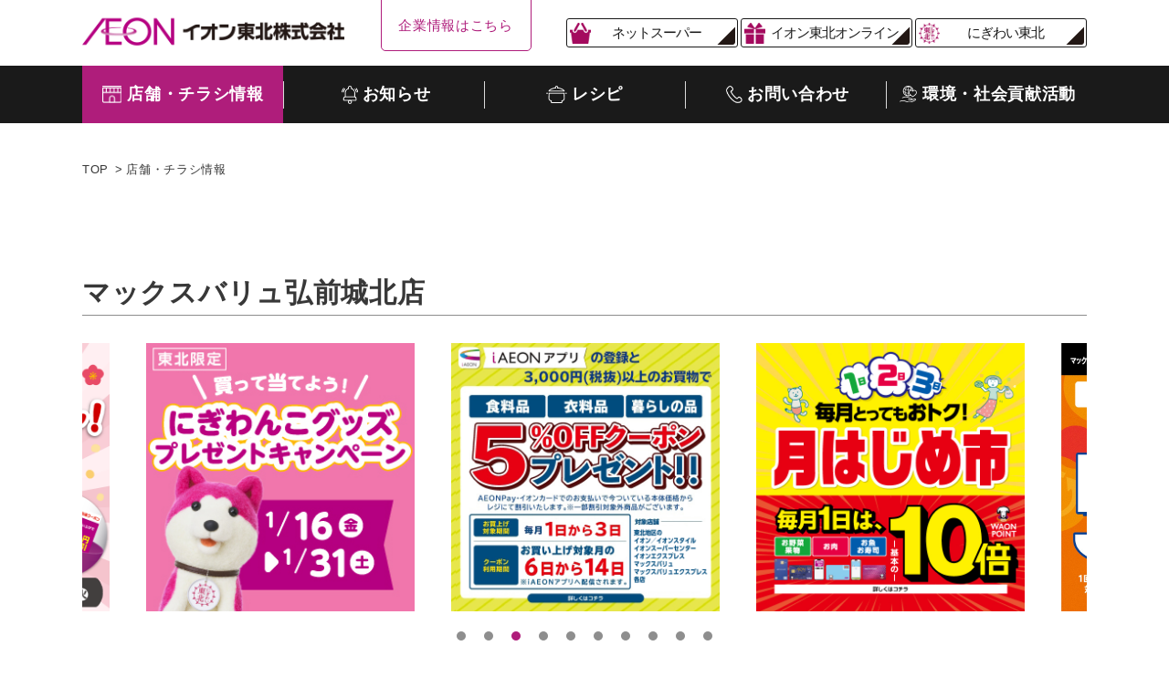

--- FILE ---
content_type: text/html; charset=UTF-8
request_url: https://aeontohoku.co.jp/stores/hirosakijohoku
body_size: 64251
content:
<!DOCTYPE html>
<html lang="ja">
<head>
<!-- Google Tag Manager -->
<script>(function(w,d,s,l,i){w[l]=w[l]||[];w[l].push({'gtm.start':
new Date().getTime(),event:'gtm.js'});var f=d.getElementsByTagName(s)[0],
j=d.createElement(s),dl=l!='dataLayer'?'&l='+l:'';j.async=true;j.src=
'https://www.googletagmanager.com/gtm.js?id='+i+dl;f.parentNode.insertBefore(j,f);
})(window,document,'script','dataLayer','GTM-TFCXX82');</script>
<!-- End Google Tag Manager -->
<meta charset="utf-8">
<title>マックスバリュ弘前城北店 | お客さまサイト｜イオン東北株式会社</title>
<meta name="description" content="マックスバリュ弘前城北店のページです。イオン東北は、東北6県に店舗を展開するイオングループの企業です。店舗・チラシ情報、キャンペーン・イベントなどお得な情報をご案内しています。">
<meta name="keywords" content="イオン東北,イオン東北株式会社,AEON,MaxValu,マックスバリュ,マックスバリュエクスプレス,ザ・ビッグ,イオン,イオンスタイル,イオンエクスプレス,スーパー,スーパーマーケット,チラシ,店舗情報,レシピ">
<meta name="viewport" content="width=device-width,initial-scale=1,minimum-scale=1">
<link href="/uploads/ico/icn_aeon.ico" type="image/x-icon" rel="icon"/><link href="/uploads/ico/icn_aeon.ico" type="image/x-icon" rel="shortcut icon"/>
	<link rel="stylesheet" type="text/css" href="/css/normalize.css"/>

	<link rel="stylesheet" type="text/css" href="/css/bootstrap.min.css"/>


	<link rel="stylesheet" type="text/css" href="/css/reset.css"/>
	<link rel="stylesheet" type="text/css" href="/css/template0/theme1.css?2509241725"/>
	<link rel="stylesheet" type="text/css" href="/css/pages.css"/>
	<link rel="stylesheet" type="text/css" href="/css/slick.css"/>
	<link rel="stylesheet" type="text/css" href="/css/slick-theme.css"/>

<script charset="Shift_JIS" src="https://asp.shufoo.net/t/asp_client/src/js/asp_minichira_list.js"></script>
<script type="text/javascript" src="https://chirashi.otoku.aeonsquare.net/pc/chirashi/otoku/js/menu_parent_frame.js"></script>
</head>
<body>
<!-- Google Tag Manager (noscript) -->
<noscript><iframe src="https://www.googletagmanager.com/ns.html?id=GTM-TFCXX82"
height="0" width="0" style="display:none;visibility:hidden"></iframe></noscript>
<!-- End Google Tag Manager (noscript) -->
	
		<header class="header">
	<div class="header__upper">
		<div class="header__upper__inner">
			<div class="header__logo"><a href="/"><img src="/img/origin/common/logo_aeontohoku.png" alt="イオン東北株式会社" width="288" height="29"></a></div>
			<div class="header__mutual-link">
				<a href="/company">企業情報はこちら</a>
			</div><!-- .header__mutual-link -->
			<ul class="header__site-link">
				<li><a class="header__site-link__item header__site-link__item--netsuper" href="https://ns.aeontohoku.net/netsuper/entry/lp.html?utm_source=bnr&utm_medium=aeontohoku_co_site&utm_id=header" target="_blank">ネットスーパー</a></li>
				<li><a class="header__site-link__item header__site-link__item--online" href="https://ec.aeontohoku.net/marugoto/?utm_source=ec&utm_medium=header&utm_campaign=header" target="_blank">イオン東北オンライン</a></li>
				<li><a class="header__site-link__item header__site-link__item--nigiwai" href="https://nigiwai-tohoku.info" target="_blank">にぎわい東北</a></li>
			</ul><!-- .header__site-link -->
		</div>
	</div>

	<nav class="header__gnav">
		<ul class="header__gnav__list">
			<li class="header__gnav__item header__gnav__item--stores header__gnav__item--on header__gnav__item__has-child"><a href="/stores"><span>店舗・チラシ情報</span></a>
				<ul>
											<li><a href="/stores/area/2">青森県</a></li>
											<li><a href="/stores/area/3">岩手県</a></li>
											<li><a href="/stores/area/4">宮城県</a></li>
											<li><a href="/stores/area/5">秋田県</a></li>
											<li><a href="/stores/area/6">山形県</a></li>
											<li><a href="/stores/area/7">福島県</a></li>
									</ul>
			</li>
			<li class="header__gnav__item header__gnav__item--news "><a href="/news"><span>お知らせ</span></a></li>
						<li class="header__gnav__item header__gnav__item--recipes  header__gnav__item__has-child"><a href="/recipes"><span>レシピ</span></a>
				<ul>
											<li><a href="/recipes/list/1">お肉のおかず</a></li>
											<li><a href="/recipes/list/2">魚介のおかず</a></li>
											<li><a href="/recipes/list/3">野菜のおかず</a></li>
											<li><a href="/recipes/list/4">ごはんもの</a></li>
											<li><a href="/recipes/list/5">麺・パスタ</a></li>
											<li><a href="/recipes/list/6">デザート</a></li>
									</ul>
			</li>
			<li class="header__gnav__item header__gnav__item--contact"><a href="/company/pages/contact"><span>お問い合わせ</span></a></li>
			<li class="header__gnav__item header__gnav__item--csr header__gnav__item__has-child"><a href="/pages/csr-top"><span>環境・社会貢献活動</span></a>
				<ul>
					<li><a href="/pages/csr-policy">環境方針</a></li>
					<li><a href="/csr-report">環境・社会貢献活動報告</a></li>
					<li><a href="/pages/csr-sdgs">SDGsの推進</a></li>
					<li><a href="/pages/csr-receipt">イオン幸せの黄色いレシート</a></li>
					<li><a href="/pages/csr-cheers">イオンチアーズクラブ</a></li>
					<li><a href="/pages/csr-treeplanting">植樹活動</a></li>
					<li><a href="/pages/csr-agreement">自治体との協定</a></li>
					<li><a href="/pages/csr-waon">ご当地WAON</a></li>
					<li><a href="/pages/csr-shoppingbag">買物袋持参運動</a></li>
					<li><a href="/pages/csr-fooddrive">フードドライブ</a></li>
					<li><a href="/pages/csr-baseball">野球教室</a></li>
					<li><a href="/pages/csr-activities-e">その他の環境保全活動</a></li>
					<li><a href="/pages/csr-activities-s">その他の社会貢献活動</a></li>
				</ul>
			</li>
		</ul>
	</nav>
</header>
		<nav class="dropdown visible-xs">
	<div class="dropdown__inner">
		<header class="dropdown-bar">
			<div class="dropdown-bar__logo">
				<a href="/"><img src="/img/origin/common/logo_aeontohoku.png" width="288" height="29" alt="イオン東北株式会社"></a>
			</div>

			<div class="dropdown-bar__menu">
				<div class="dropdown-bar__button" id="js_dropdown_btn">
					<span aria-hidden="true"></span>
					<span aria-hidden="true"></span>
					<span aria-hidden="true"></span>
				</div>
			</div>
		</header>

		<div class="dropdown-contents" id="js_dropdown_menu">
			<ul class="contents-list">
				<li class="contents-list__item"><a href="/stores">店舗・チラシ情報</a></li>
				<!--<li class="contents-list__item"><a href="/pages/value">恒例企画</a></li>-->
				<li class="contents-list__item"><a href="/recipes">レシピ</a></li>
				<li class="contents-list__item"><a href="/pages/csr-top">環境・社会貢献活動</a></li>
				<li class="contents-list__item"><a href="/news">お知らせ</a></li>
				<li class="contents-list__item"><a href="/company/pages/contact">お問い合わせ</a></li>
			</ul>

			<ul class="link-icons">
	<li><a href="https://www.aeon.com/aeonapp/" target="_blank" rel="noopener">
		<img src="/img/origin/top/icon_link_iaeon.png" width="100" height="100" alt="iAEON"></a>
	</li>
	<li><a href="https://www.instagram.com/aeon_tohoku/" target="_blank" rel="noopener">
		<img src="/img/origin/top/icon_link_instagram.png" width="100" height="100" alt="インスタグラム"></a>
	</li>
	<li><a href="https://www.youtube.com/@%E3%82%A4%E3%82%AA%E3%83%B3%E6%9D%B1%E5%8C%97" target="_blank" rel="noopener">
		<img src="/img/origin/top/icon_link_youtube.png" width="100" height="100" alt="YouTube"></a>
	</li>
</ul>
			<div class="btn-company"><a href="/company">企業情報はこちら</a></div>

		</div>
	</div>
</nav>

	<main>
		<div class="page store-detail">
	<div class="breadcrumbs">
		<ol class="breadcrumbs__list">
			<li><a href="/">TOP</a></li><li><a href="/stores">店舗・チラシ情報</a></li>
		</ol>
	</div>

	<article class="page__inner store-detail__inner container">
		<h1 class="ttl store-detail__ttl">マックスバリュ弘前城北店</h1>
		<div class="main-visual">
			<div class="main-visual__slider">
				<div class="main-visual__slider__item"><a href="/pages/260203_gaccha" class="main-visual__slider__item__stat"><img src="/uploads/Mvimage/2025/bnr_gotcha_top.png" class="main-visual__image" alt="iAEON節分ガッチャ"/></a></div>
				<div class="main-visual__slider__item"><a href="https://iicoto.info/campaign/2601aeontohoku/?utm_source=aeontohoku&amp;amp;utm_medium=web&amp;amp;utm_campaign=2601aeontohoku" class="main-visual__slider__item__stat" target="_blank"><img src="/uploads/Mvimage/nigiwanko_precan26_10_288_288px.jpg" class="main-visual__image" alt="にぎわんこCP"/></a></div>
				<div class="main-visual__slider__item"><a href="https://aeontohoku.co.jp/pages/iaeon_mustbuy" class="main-visual__slider__item__stat" target="_blank"><img src="/uploads/Mvimage/202503_iaeonmustbuy_TOPbnr.jpg" class="main-visual__image" alt="iAEONマストバイ"/></a></div>
				<div class="main-visual__slider__item"><a href="https://aeontohoku.co.jp/pages/tsukihajime" class="main-visual__slider__item__stat" target="_blank"><img src="/uploads/Mvimage/2024/tsukihajime.jpg" class="main-visual__image" alt="月はじめ市"/></a></div>
				<div class="main-visual__slider__item"><a href="https://aeontohoku.co.jp/pages/waon_pointbackCP" class="main-visual__slider__item__stat" target="_blank"><img src="/uploads/Mvimage/2025/pointback202503.jpg" class="main-visual__image" alt="2・3日ポイントバック"/></a></div>
				<div class="main-visual__slider__item"><a href="https://aeontohoku.co.jp/pages/aeonwallet_coupon" class="main-visual__slider__item__stat" target="_blank"><img src="/uploads/Mvimage/2025/202503wallet600_600.jpg" class="main-visual__image" alt="イオンウォレットクーポン"/></a></div>
				<div class="main-visual__slider__item"><a href="https://www.aeon.com/aeonapp/service/digitalreceipt/" class="main-visual__slider__item__stat" target="_blank"><img src="/uploads/Mvimage/2025/denshi_1040.jpg" class="main-visual__image" alt="電子レシート"/></a></div>
				<div class="main-visual__slider__item"><a href="https://wolt.com/ja/discovery/ja_2022_jan-dec_venuelist_retail_aeontohoku_all" class="main-visual__slider__item__stat" target="_blank"><img src="/uploads/Mvimage/wolt/MVhirosakishirokita_wolt.jpg" class="main-visual__image" alt="弘前城北店_wolt通常"/></a></div>
				<div class="main-visual__slider__item"><a href="https://ec.aeontohoku.net/marugoto/kiritanpo/eventtop?eid=0241&amp;amp;utm_source=bnr&amp;amp;utm_medium=aeontohoku_cs&amp;amp;utm_campaign=2025kiritanpo" class="main-visual__slider__item__stat" target="_blank"><img src="/uploads/Mvimage/2025/2511kiritanpo_top.jpg" class="main-visual__image" alt="きりたんぽ2025"/></a></div>
				<div class="main-visual__slider__item"><a href="https://ec.aeontohoku.net/marugoto/?utm_source=topbnr&amp;amp;amp;amp;utm_medium=atohokuhp&amp;amp;amp;amp;utm_campaign=opening" class="main-visual__slider__item__stat" target="_blank"><img src="/uploads/Mvimage/2024/tohokuec_620620.jpg" class="main-visual__image" alt="イオン東北オンライン　310"/></a></div>
			</div>
	</div>


		<!-- 店舗詳細 -->
		<div class="store-detail__content">
			<ul class="store-detail__list">
				<li>
					<dl class="store-detail__detail">
						<dt class="store-detail__detail__ttl">郵便番号</dt>
						<dd class="store-detail__detail__inner">〒036-8316</dd>
					</dl>
				</li>
				<li>
					<dl class="store-detail__detail">
						<dt class="store-detail__detail__ttl">住　所</dt>
													<dd class="store-detail__detail__inner">青森県弘前市石渡四丁目2-1</dd>
											</dl>
				</li>
				<li>
					<dl class="store-detail__detail">
						<dt class="store-detail__detail__ttl">電話番号</dt>
						<dd class="store-detail__detail__inner">0172-35-2251</dd>
					</dl>
				</li>
												<li>
					<dl class="store-detail__detail">
						<dt class="store-detail__detail__ttl">営業時間</dt>
						<dd class="store-detail__detail__inner">7:00〜22:00</dd>
					</dl>
				</li>
												<li>
					<dl class="store-detail__detail">
						<dt class="store-detail__detail__ttl store-detail__detail__ttl--block">サービス</dt>
						<dd class="store-detail__detail__inner store-detail__detail__inner--block">
							<ul class="store-detail__service-list">
																<li class="store-detail__service-list__item">
									<span class="store-detail__service-list__icon"><img src="/uploads/ServiceCategory/icon_store-service_atm.png" width="24" height="24" alt="ATM"/></span><!--
									--><span class="store-detail__service-list__name">ATM</span>
								</li>
																<li class="store-detail__service-list__item">
									<span class="store-detail__service-list__icon"><img src="/uploads/ServiceCategory/Wolt.png" width="24" height="24" alt="Wolt"/></span><!--
									--><span class="store-detail__service-list__name">Wolt</span>
								</li>
															</ul>
						</dd>
					</dl>
				</li>
				
								
			</ul>
						<div class="store-detail__map">
				<iframe style="border: 0;" tabindex="0" src="https://www.google.com/maps/embed?pb=!1m18!1m12!1m3!1d3027.981949110686!2d140.45279341554334!3d40.63028005054755!2m3!1f0!2f0!3f0!3m2!1i1024!2i768!4f13.1!3m3!1m2!1s0x5f9b005b2a512037%3A0x7ba250c5eb027342!2z44Oe44OD44Kv44K544OQ44Oq44OlIOW8mOWJjeWfjuWMl-W6lw!5e0!3m2!1sja!2sjp!4v1589264914766!5m2!1sja!2sjp" width="400" height="300" frameborder="0" allowfullscreen=""></iframe>
<div class="store-detail__map__link"><a href="https://goo.gl/maps/yzXHX7nGXnftkiay6" target="_blank" rel="noopener noreferrer"><img src="/uploads/Tinymce/img/stores/bnr_googlemap.jpg" alt="お客さまへ　Googleマップで「混雑する時間帯」を確認できます　コチラをクリック" width="470" height="160" /></a></div>			</div>
					</div>

		<!-- フリースペース -->
		
		<!-- チラシ情報 -->
				<section class="store-detail__chirashi store-detail__content">
			<h2 id="link_chirashi" class="store-detail__content__ttl">チラシ情報</h2>
						<div class="store-detail__chirashi__inner">
				<h3 class="store-detail__chirashi__ttl">トクバイ</h3>

				<!-- トクバイ -->
								<div class="store-detail__chirashi__content store-detail__chirashi__tokubai only-pc"><iframe frameborder="0" width="1320" height="220" scrolling="yes" src="https://widgets.tokubai.co.jp/14778/leaflet_widget?background_color=FFFFFF&color=3C3C3C&count=6&direction=horizontal&main_height=200&main_width=200&type=pc&widget_height=220&widget_width=1320" title="マックスバリュ弘前城北店のチラシ・特売情報"><a href="https://widgets.tokubai.co.jp/14778/leaflet_widget?background_color=FFFFFF&color=3C3C3C&count=6&direction=horizontal&main_height=200&main_width=200&type=pc&widget_height=220&widget_width=1320">マックスバリュ弘前城北店のチラシ・特売情報</a></iframe></div>

				<div class="store-detail__chirashi__content store-detail__chirashi__tokubai only-mobile">
				<iframe frameborder="0" width="100%" height="270" scrolling="yes" src="https://widgets.tokubai.co.jp/14778/leaflet_widget?count=6&direction=horizontal&type=spweb" title="マックスバリュ弘前城北店のチラシ・特売情報"><a href="https://widgets.tokubai.co.jp/14778/leaflet_widget?count=6&direction=horizontal&type=spweb">マックスバリュ弘前城北店のチラシ・特売情報</a></iframe></div>
				
				<!-- トクバイ単品 -->
								<div class="store-detail__chirashi__content store-detail__chirashi__tokubai-single only-pc"><iframe frameborder="0" width="600" height="250" title="マックスバリュ弘前城北店のチラシ・特売情報" src="https://widgets.tokubai.co.jp/14778/widget?height=250&width=600" frameborder="0"><a href="https://widgets.tokubai.co.jp/14778/widget?height=250&width=600">マックスバリュ弘前城北店のチラシ・特売情報</a></iframe></div>

				<div class="store-detail__chirashi__content store-detail__chirashi__tokubai-single only-mobile"><iframe frameborder="0" width="300" height="250" title="マックスバリュ弘前城北店のチラシ・特売情報" src="https://widgets.tokubai.co.jp/14778/widget?height=250&width=300" frameborder="0"><a href="https://widgets.tokubai.co.jp/14778/widget?height=250&width=300">マックスバリュ弘前城北店のチラシ・特売情報</a></iframe></div>
							</div>
			
			
					</section>
		
		<!-- 店舗からのお知らせ  -->
		<section class="store-detail__content">
			<h2 class="store-detail__content__ttl">店舗からのお知らせ </h2>
		<div class="banner">
		<ul class="banner__list">
				<li class="banner__list__item">
			<a href="/banners/1166" class="banner__list__item__stat"><img src="/uploads/Tinymce/2025/2602otoku_bnr.jpg" alt="2026年2月　お買い得情報（マックスバリュ）"/></a>		</li>
				<li class="banner__list__item">
			<a href="/pages/260203_gaccha" class="banner__list__item__stat"><img src="/uploads/Tinymce/2025/bnr_gotcha_top.png" alt="2602節分ガッチャ"/></a>		</li>
				<li class="banner__list__item">
			<a href="https://www.aeon.co.jp/campaign/lp/introduce/?dpd=1976&amp;amp;cmp=21807&amp;amp;agr=21000115&amp;amp;ad=22001635" class="banner__list__item__stat" target="_blank"><img src="/uploads/Tinymce/2025/202601afscp.png" alt="2601AFSキャンペーン"/></a>		</li>
				<li class="banner__list__item">
			<a href="https://www.aeon.co.jp/campaign/lp/introduce/?dpd=1445&amp;amp;cmp=200016&amp;amp;agr=21000072&amp;amp;ad=22000899" class="banner__list__item__stat" target="_blank"><img src="/uploads/Tinymce/2025/2509aeoncard.jpg" alt="イオンカード紹介"/></a>		</li>
				<li class="banner__list__item">
			<a href="https://aeontohoku.co.jp/pages/waon_pointbackCP" class="banner__list__item__stat" target="_blank"><img src="/uploads/Tinymce/2503_pointback.jpg" alt="毎月2・3日ポイントバック"/></a>		</li>
				<li class="banner__list__item">
			<a href="https://aeontohoku.co.jp/pages/iaeon_mustbuy" class="banner__list__item__stat" target="_blank"><img src="/uploads/Tinymce/202503_iaeonmustbuy_TOPbnr.jpg" alt="iAEONマストバイ1～3"/></a>		</li>
				<li class="banner__list__item">
			<a href="https://aeontohoku.co.jp/pages/tsukihajime" class="banner__list__item__stat" target="_blank"><img src="/uploads/Tinymce/2024/tsukihajime.jpg" alt="月はじめ市"/></a>		</li>
				<li class="banner__list__item">
			<a href="https://aeontohoku.co.jp/pages/aeonwallet_coupon" class="banner__list__item__stat" target="_blank"><img src="/uploads/Tinymce/2025/202503wallet600_600.jpg" alt="イオンウォレットクーポン"/></a>		</li>
				<li class="banner__list__item">
			<a href="https://www.aeon.com/aeonapp/campaign/202503_friendprogram/" class="banner__list__item__stat" target="_blank"><img src="/uploads/Tinymce/2025/banner_friend_cp_25301_600_600.jpg" alt="iAEONお友だち紹介キャンペーン"/></a>		</li>
				<li class="banner__list__item">
			<a href="https://wolt.com/ja/discovery/ja_2022_jan-dec_venuelist_retail_aeontohoku_all" class="banner__list__item__stat" target="_blank"><img src="/uploads/Tinymce/Service/wolt/MVhirosakishirokita_wolt.jpg" alt="弘前城北店_wolt通常"/></a>		</li>
				<li class="banner__list__item">
			<a href="https://job-gear.net/aeontohoku/" class="banner__list__item__stat" target="_blank"><img src="/uploads/Tinymce/img/kyuujin.jpg" alt="採用情報"/></a>		</li>
				<li class="banner__list__item">
			<a href="https://aeontohoku.co.jp/pages/gg_day" class="banner__list__item__stat" target="_blank"><img src="/uploads/Tinymce/2025/GGday2306_bnr.jpg" alt="GG感謝デー"/></a>		</li>
				<li class="banner__list__item">
			<a href="/pages/kanshaday" class="banner__list__item__stat"><img src="/uploads/Tinymce/2025/kanshaday.jpg" alt="感謝デー告知"/></a>		</li>
			</ul>
		<div class="banner__more">
		<button>もっと見る</button>
	</div>
</div>
		</section>

		<!-- 商品・サービス -->
		<section class="store-detail__content">
			<h2 class="store-detail__content__ttl">商品・サービス</h2>
			<div class="sub-visual">
		<ul class="sub-visual__list">
				<li class="sub-visual__list__item">
			<a href="/#link_sns" class="sub-visual__list__item__stat"><img src="/uploads/Subimage/2024/sns_620620.jpg" alt="公式SNS"/></a>		</li>
				<li class="sub-visual__list__item">
			<a href="https://ec.aeontohoku.net/marugoto/hina/eventtop?eid=0256&amp;amp;utm_source=bnr&amp;amp;utm_medium=aeontohoku_cs&amp;amp;utm_campaign=26hina" class="sub-visual__list__item__stat" target="_blank"><img src="/uploads/Subimage/2025/26hina.jpg" alt="26ひな人形"/></a>		</li>
				<li class="sub-visual__list__item">
			<a href="https://ec.aeontohoku.net/marugoto/kiritanpo/eventtop?eid=0241&amp;amp;utm_source=bnr&amp;amp;utm_medium=aeontohoku_cs&amp;amp;utm_campaign=2025kiritanpo" class="sub-visual__list__item__stat" target="_blank"><img src="/uploads/Subimage/2025/2511kiritanpo.jpg" alt="きりたんぽ2025"/></a>		</li>
				<li class="sub-visual__list__item">
			<a href="/subimages/345" class="sub-visual__list__item__stat"><img src="/uploads/Subimage/2025/nabetsuyu_Result_bnr600.JPG" alt="鍋つゆ人気投票　結果発表！"/></a>		</li>
				<li class="sub-visual__list__item">
			<a href="https://www.waon.net/" class="sub-visual__list__item__stat" target="_blank"><img src="/uploads/Subimage/Service/waon_620620.jpg" alt="WAON"/></a>		</li>
				<li class="sub-visual__list__item">
			<a href="https://aeontohoku.co.jp/pages/iAEON_APP" class="sub-visual__list__item__stat" target="_blank"><img src="/uploads/Subimage/2024/iAEON.jpg" alt="iAEON"/></a>		</li>
				<li class="sub-visual__list__item">
			<a href="https://www.aeon.com/aeonapp/service/digitalreceipt/" class="sub-visual__list__item__stat" target="_blank"><img src="/uploads/Subimage/2024/denshi_1040.jpg" alt="電子レシート"/></a>		</li>
				<li class="sub-visual__list__item">
			<a href="https://ec.aeontohoku.net/marugoto/?utm_source=productbnr&amp;amp;amp;amp;utm_medium=atohokuhp&amp;amp;amp;amp;utm_campaign=opening" class="sub-visual__list__item__stat" target="_blank"><img src="/uploads/Subimage/Service/tohokuec_620620.jpg" alt="イオン東北オンライン0310"/></a>		</li>
				<li class="sub-visual__list__item">
			<a href="https://aeontohoku.co.jp/pages/csr-waon" class="sub-visual__list__item__stat" target="_blank"><img src="/uploads/Subimage/Service/tohokuwaon_620620.jpg" alt="ご当地WAON"/></a>		</li>
				<li class="sub-visual__list__item">
			<a href="https://ns.aeontohoku.net/netsuper/entry/lp.html?utm_source=bnr&amp;amp;utm_medium=aeontohoku_co_site&amp;amp;utm_id=service" class="sub-visual__list__item__stat" target="_blank"><img src="/uploads/Subimage/Service/ns_banner.jpg" alt="ネスパ（能代東/晩翠以外"/></a>		</li>
				<li class="sub-visual__list__item">
			<a href="/pages/ec-ns" class="sub-visual__list__item__stat"><img src="/uploads/Subimage/Service/ecns_620620.jpg" alt="あたらしいお買い物のカタチ"/></a>		</li>
				<li class="sub-visual__list__item">
			<a href="https://nigiwai-tohoku.info/" class="sub-visual__list__item__stat" target="_blank"><img src="/uploads/Subimage/2024/aeon_tohoku_nigiwai_241129.jpg" alt="にぎわい東北"/></a>		</li>
				<li class="sub-visual__list__item">
			<a href="https://aeontohoku.co.jp/company/pages/contact?utm_source=bnr&amp;amp;utm_medium=hp&amp;amp;utm_campaign=sc#link_tenant" class="sub-visual__list__item__stat" target="_blank"><img src="/uploads/Subimage/Service/tenanto.jpg" alt="テナント募集"/></a>		</li>
			</ul>
		<div class="sub-visual__more">
		<button>もっと見る</button>
	</div>
</div>
		</section>

		
		<section class="store-detail__content news">
			<h2 class="store-detail__content__ttl">お知らせ</h2>
			



		<ul class="news__list">
				<li class="news__list__item">
	 	<a href="https://aeontohoku.co.jp/company/uploads/News/news_20251024.pdf" class="news__list__item__stat" target="_blank"><span class="news__list__item__date">2025.10.24</span><div class="news__list__item__category"><p class="news__list__item__category--04">商品</p></div><span class="news__list__item__title"><span class="glyphicon glyphicon-new-window"></span>もったいないをおいしく!中骨周りの身を活用したトップバリュ「青森サーモン®のフレーク」新発売</span></a>			</li>
				<li class="news__list__item">
	 	<a href="https://aeontohoku.co.jp/company/uploads/News/news_20251007_2.pdf" class="news__list__item__stat" target="_blank"><span class="news__list__item__date">2025.10.07</span><div class="news__list__item__category"><p class="news__list__item__category--04">商品</p></div><span class="news__list__item__title"><span class="glyphicon glyphicon-new-window"></span>青森中央短期大学の学生さんが考案した「お弁当」を 期間限定で販売します!</span></a>			</li>
				<li class="news__list__item">
	 	<a href="https://aeontohoku.co.jp/company/uploads/News/news_20251001.pdf" class="news__list__item__stat" target="_blank"><span class="news__list__item__date">2025.10.01</span><div class="news__list__item__category"><p class="news__list__item__category--04">商品</p></div><span class="news__list__item__title"><span class="glyphicon glyphicon-new-window"></span>トップバリュ商品60品目を値下げ</span></a>			</li>
				<li class="news__list__item">
	 	<a href="https://aeontohoku.co.jp/company/uploads/News/news_20250929.pdf" class="news__list__item__stat" target="_blank"><span class="news__list__item__date">2025.09.29</span><div class="news__list__item__category"><p class="news__list__item__category--03">店舗</p></div><span class="news__list__item__title"><span class="glyphicon glyphicon-new-window"></span>東北初出店!イオンの冷凍食品専門店 10/8(水)イオンスタイル仙台上杉｢＠FROZEN｣開店</span></a>			</li>
				<li class="news__list__item">
	 	<a href="https://aeontohoku.co.jp/company/uploads/News/news_20250926.pdf" class="news__list__item__stat" target="_blank"><span class="news__list__item__date">2025.09.26</span><div class="news__list__item__category"><p class="news__list__item__category--04">商品</p></div><span class="news__list__item__title"><span class="glyphicon glyphicon-new-window"></span>おなじみの加工食品や日用品など約50品目を値下げ</span></a>			</li>
				<li class="news__list__item">
	 	<a href="https://aeontohoku.co.jp/company/uploads/News/news_20250730.pdf" class="news__list__item__stat" target="_blank"><span class="news__list__item__date">2025.07.30</span><div class="news__list__item__category"><p class="news__list__item__category--03">店舗</p></div><span class="news__list__item__title"><span class="glyphicon glyphicon-new-window"></span>イオンモール仙台上杉の核店舗「イオンスタイル仙台上杉」10月8日グランドオープン</span></a>			</li>
				<li class="news__list__item">
	 	<a href="/uploads/News/20250627_HCslippers.pdf" class="news__list__item__stat" target="_blank"><span class="news__list__item__date">2025.06.27</span><div class="news__list__item__category"><p class="news__list__item__category--04">商品</p></div><span class="news__list__item__title"><span class="glyphicon glyphicon-paperclip"></span>「トップバリュ　ホームコーディ　つま先で履くスリッパ、ヒールスリッパ」商品回収のお詫びとお知らせ</span></a>			</li>
				<li class="news__list__item">
	 	<a href="/uploads/News/20250627_HChandyfan2.pdf" class="news__list__item__stat" target="_blank"><span class="news__list__item__date">2025.06.27</span><div class="news__list__item__category"><p class="news__list__item__category--04">商品</p></div><span class="news__list__item__title"><span class="glyphicon glyphicon-paperclip"></span>第2報「トップバリュ ホームコーディ 5WAY スリムハンディファン」商品回収のお詫びとお知らせ </span></a>			</li>
				<li class="news__list__item">
	 	<a href="/uploads/News/20250625_tv_homecoordy.pdf" class="news__list__item__stat" target="_blank"><span class="news__list__item__date">2025.06.25</span><div class="news__list__item__category"><p class="news__list__item__category--04">商品</p></div><span class="news__list__item__title"><span class="glyphicon glyphicon-paperclip"></span>「トップバリュ ホームコーディ 5WAY スリムハンディファン」商品回収のお詫びとお知らせ</span></a>			</li>
				<li class="news__list__item">
	 	<a href="/uploads/News/2025Genkiproject.jpg" class="news__list__item__stat" target="_blank"><span class="news__list__item__date">2025.04.01</span><div class="news__list__item__category"><p class="news__list__item__category--05">その他</p></div><span class="news__list__item__title"><span class="glyphicon glyphicon-paperclip"></span>「はじまる、はじめる。新しいイオン東北。」両社の想いがひとつに</span></a>			</li>
				<li class="news__list__item">
	 	<a href="https://aeontohoku.co.jp/company/uploads/News/news_20250314.pdf" class="news__list__item__stat" target="_blank"><span class="news__list__item__date">2025.03.14</span><div class="news__list__item__category"><p class="news__list__item__category--03">店舗</p></div><span class="news__list__item__title"><span class="glyphicon glyphicon-new-window"></span>笑顔があふれる憩いの場　4月25日「イオンスタイル八戸沼館」グランドオープン</span></a>			</li>
				<li class="news__list__item">
	 	<a href="https://aeontohoku.co.jp/company/uploads/News/news_20250312.pdf" class="news__list__item__stat" target="_blank"><span class="news__list__item__date">2025.03.12</span><div class="news__list__item__category"><p class="news__list__item__category--04">商品</p></div><span class="news__list__item__title"><span class="glyphicon glyphicon-new-window"></span>「あめこうじ」活用商品 第2弾 9品目を3月18日(火)より順次発売!</span></a>			</li>
				<li class="news__list__item">
	 	<a href="https://aeontohoku.co.jp/company/uploads/News/news_20250303.pdf" class="news__list__item__stat" target="_blank"><span class="news__list__item__date">2025.03.03</span><div class="news__list__item__category"><p class="news__list__item__category--05">その他</p></div><span class="news__list__item__title"><span class="glyphicon glyphicon-new-window"></span>「大船渡山林火災 緊急支援募金」の実施について</span></a>			</li>
				<li class="news__list__item">
	 	<a href="https://aeontohoku.co.jp/company/uploads/News/news_20250228.pdf" class="news__list__item__stat" target="_blank"><span class="news__list__item__date">2025.02.28</span><div class="news__list__item__category"><p class="news__list__item__category--04">商品</p></div><span class="news__list__item__title"><span class="glyphicon glyphicon-new-window"></span>地域で愛されるご当地グルメをお手軽に! ｢トップバリュベストプライス 東北ご当地カップ麺」新発売</span></a>			</li>
				<li class="news__list__item">
	 	<a href="https://aeontohoku.co.jp/company/uploads/News/news_20250227%20.pdf" class="news__list__item__stat" target="_blank"><span class="news__list__item__date">2025.02.27</span><div class="news__list__item__category"><p class="news__list__item__category--04">商品</p></div><span class="news__list__item__title"><span class="glyphicon glyphicon-new-window"></span>南相馬市の小高産業技術高校生と共同開発 第8弾 3月5日(水)よりアイデアレシピ2品を商品化して販売</span></a>			</li>
				<li class="news__list__item">
	 	<a href="https://aeontohoku.co.jp/company/uploads/News/news_20250225.pdf" class="news__list__item__stat" target="_blank"><span class="news__list__item__date">2025.02.25</span><div class="news__list__item__category"><p class="news__list__item__category--05">その他</p></div><span class="news__list__item__title"><span class="glyphicon glyphicon-new-window"></span>3/1～11東北応援「イオン 幸せの黄色いレシートキャンペーン」 を東北のイオングループ店舗で実施</span></a>			</li>
				<li class="news__list__item">
	 	<a href="https://aeontohoku.co.jp/company/uploads/News/news_20250220.pdf" class="news__list__item__stat" target="_blank"><span class="news__list__item__date">2025.02.20</span><div class="news__list__item__category"><p class="news__list__item__category--03">店舗</p></div><span class="news__list__item__title"><span class="glyphicon glyphicon-new-window"></span>毎日の暮らしに豊かさ・楽しさ・便利さを。3月20日「イオンスタイル山王」グランドオープン</span></a>			</li>
				<li class="news__list__item">
	 	<a href="https://aeontohoku.co.jp/company/uploads/News/news_20250207.pdf" class="news__list__item__stat" target="_blank"><span class="news__list__item__date">2025.02.07</span><div class="news__list__item__category"><p class="news__list__item__category--04">商品</p></div><span class="news__list__item__title"><span class="glyphicon glyphicon-new-window"></span>宮城県主催「高校生地産地消お弁当コンテスト」 2月15日(土)「優秀賞」作品を商品化して発売!</span></a>			</li>
				<li class="news__list__item">
	 	<a href="https://aeontohoku.co.jp/company/uploads/News/news_20250204.pdf" class="news__list__item__stat" target="_blank"><span class="news__list__item__date">2025.02.04</span><div class="news__list__item__category"><p class="news__list__item__category--04">商品</p></div><span class="news__list__item__title"><span class="glyphicon glyphicon-new-window"></span>「第16回 ファベックス 惣菜・べんとうグランプリ2025」 優秀賞を含め3部門で3品受賞しました!</span></a>			</li>
				<li class="news__list__item">
	 	<a href="https://aeontohoku.co.jp/company/uploads/News/news_20250131.pdf" class="news__list__item__stat" target="_blank"><span class="news__list__item__date">2025.01.31</span><div class="news__list__item__category"><p class="news__list__item__category--03">店舗</p></div><span class="news__list__item__title"><span class="glyphicon glyphicon-new-window"></span>岩手県産木材を使用した「こどもの遊び場」で豊かな自然を感じる店舗へ イオンスーパーセンター盛岡渋民店</span></a>			</li>
				<li class="news__list__item">
	 	<a href="https://aeontohoku.co.jp/company/uploads/News/news_20241219.pdf" class="news__list__item__stat" target="_blank"><span class="news__list__item__date">2024.12.19</span><div class="news__list__item__category"><p class="news__list__item__category--03">店舗</p></div><span class="news__list__item__title"><span class="glyphicon glyphicon-new-window"></span>2025年春「(仮称)イオンスタイル八戸沼館」を出店</span></a>			</li>
				<li class="news__list__item">
	 	<a href="https://aeontohoku.co.jp/company/uploads/News/news_20241206.pdf" class="news__list__item__stat" target="_blank"><span class="news__list__item__date">2024.12.06</span><div class="news__list__item__category"><p class="news__list__item__category--04">商品</p></div><span class="news__list__item__title"><span class="glyphicon glyphicon-new-window"></span>秋田県オリジナル麹「あめこうじ」活用 12月13日(金)にぎわい東北商品4品目を新発売!</span></a>			</li>
				<li class="news__list__item">
	 	<a href="/uploads/News/20241203.pdf" class="news__list__item__stat" target="_blank"><span class="news__list__item__date">2024.12.03</span><div class="news__list__item__category"><p class="news__list__item__category--05">その他</p></div><span class="news__list__item__title"><span class="glyphicon glyphicon-paperclip"></span>省エネ法定期報告情報の開示</span></a>			</li>
				<li class="news__list__item">
	 	<a href="https://aeontohoku.co.jp/company/uploads/News/news_20241015.pdf" class="news__list__item__stat" target="_blank"><span class="news__list__item__date">2024.10.15</span><div class="news__list__item__category"><p class="news__list__item__category--05">その他</p></div><span class="news__list__item__title"><span class="glyphicon glyphicon-new-window"></span>イオン東北株式会社とイオンスーパーセンター株式会社の経営統合について</span></a>			</li>
				<li class="news__list__item">
	 	<a href="https://aeontohoku.co.jp/company/uploads/News/news_20240718.pdf" class="news__list__item__stat" target="_blank"><span class="news__list__item__date">2024.07.18</span><div class="news__list__item__category"><p class="news__list__item__category--03">店舗</p></div><span class="news__list__item__title"><span class="glyphicon glyphicon-new-window"></span>イオン富谷店に東北大学病院健診サテライト「まちかど健康ラボ」オープン</span></a>			</li>
				<li class="news__list__item">
	 	<a href="https://aeontohoku.co.jp/company/uploads/News/news_20240712.pdf" class="news__list__item__stat" target="_blank"><span class="news__list__item__date">2024.07.12</span><div class="news__list__item__category"><p class="news__list__item__category--03">店舗</p></div><span class="news__list__item__title"><span class="glyphicon glyphicon-new-window"></span>秋田大学と共同開発した「おにぎり」を新発売!</span></a>			</li>
				<li class="news__list__item">
	 	<a href="https://aeontohoku.co.jp/company/uploads/News/news_20240711.pdf" class="news__list__item__stat" target="_blank"><span class="news__list__item__date">2024.07.11</span><div class="news__list__item__category"><p class="news__list__item__category--03">店舗</p></div><span class="news__list__item__title"><span class="glyphicon glyphicon-new-window"></span>「イオンモール富谷」7月19日(金)リニューアルオープン!</span></a>			</li>
				<li class="news__list__item">
	 	<a href="https://aeontohoku.co.jp/company/uploads/News/news_20240710.pdf" class="news__list__item__stat" target="_blank"><span class="news__list__item__date">2024.07.10</span><div class="news__list__item__category"><p class="news__list__item__category--04">商品</p></div><span class="news__list__item__title"><span class="glyphicon glyphicon-new-window"></span>東北生活文化大学の学生さんが考案した「おにぎり」を 期間限定で販売します!</span></a>			</li>
				<li class="news__list__item">
	 	<a href="/uploads/News/shokuhin_anzen_2024.jpg" class="news__list__item__stat" target="_blank"><span class="news__list__item__date">2024.06.10</span><div class="news__list__item__category"><p class="news__list__item__category--05">その他</p></div><span class="news__list__item__title"><span class="glyphicon glyphicon-paperclip"></span>イオン東北株式会社「食品安全宣言」の公開</span></a>			</li>
				<li class="news__list__item">
	 	<a href="https://aeontohoku.co.jp/company/uploads/News/news_20240527.pdf" class="news__list__item__stat" target="_blank"><span class="news__list__item__date">2024.05.27</span><div class="news__list__item__category"><p class="news__list__item__category--05">その他</p></div><span class="news__list__item__title"><span class="glyphicon glyphicon-new-window"></span>服から服へ。「MUDA ZERO プロジェクト」 衣料品全般の回収を43店舗で実施します!</span></a>			</li>
				<li class="news__list__item">
	 	<a href="https://aeontohoku.co.jp/company/uploads/News/news_20240416.pdf" class="news__list__item__stat" target="_blank"><span class="news__list__item__date">2024.04.16</span><div class="news__list__item__category"><p class="news__list__item__category--03">店舗</p></div><span class="news__list__item__title"><span class="glyphicon glyphicon-new-window"></span>2025年春「(仮称)イオンスタイル山王」を出店</span></a>			</li>
				<li class="news__list__item">
	 	<a href="https://aeontohoku.co.jp/company/uploads/News/news_20240412.pdf" class="news__list__item__stat" target="_blank"><span class="news__list__item__date">2024.04.12</span><div class="news__list__item__category"><p class="news__list__item__category--04">商品</p></div><span class="news__list__item__title"><span class="glyphicon glyphicon-new-window"></span>「第15回からあげグランプリ®」で 「東北産にぎわいどりの塩唐揚げ」が≪金賞≫を初受賞！</span></a>			</li>
				<li class="news__list__item">
	 	<a href="https://aeontohoku.co.jp/company/uploads/News/news_20240409.pdf" class="news__list__item__stat" target="_blank"><span class="news__list__item__date">2024.04.09</span><div class="news__list__item__category"><p class="news__list__item__category--03">店舗</p></div><span class="news__list__item__title"><span class="glyphicon glyphicon-new-window"></span>2025年春「(仮称)イオン双葉店」オープンへ</span></a>			</li>
				<li class="news__list__item">
	 	<a href="https://aeontohoku.co.jp/company/uploads/News/news_20240304.pdf" class="news__list__item__stat" target="_blank"><span class="news__list__item__date">2024.03.04</span><div class="news__list__item__category"><p class="news__list__item__category--04">商品</p></div><span class="news__list__item__title"><span class="glyphicon glyphicon-new-window"></span>ご当地グルメを自宅でお手軽に！｢トップバリュベストプライス 東北ご当地カップ麺」新発売</span></a>			</li>
				<li class="news__list__item">
	 	<a href="https://aeontohoku.co.jp/company/uploads/News/news_20240301.pdf" class="news__list__item__stat" target="_blank"><span class="news__list__item__date">2024.03.01</span><div class="news__list__item__category"><p class="news__list__item__category--05">その他</p></div><span class="news__list__item__title"><span class="glyphicon glyphicon-new-window"></span>3/1(金)～11(月)東北・能登応援「イオン 幸せの黄色いレシートキャンペーン」 を実施</span></a>			</li>
				<li class="news__list__item">
	 	<a href="https://aeontohoku.co.jp/company/uploads/News/news_20240229.pdf" class="news__list__item__stat" target="_blank"><span class="news__list__item__date">2024.02.29</span><div class="news__list__item__category"><p class="news__list__item__category--04">商品</p></div><span class="news__list__item__title"><span class="glyphicon glyphicon-new-window"></span>南相馬市の小高産業技術高校生と共同開発第7弾 3月6日(水)よりアイデアレシピ2品を商品化して販売!</span></a>			</li>
				<li class="news__list__item">
	 	<a href="https://aeontohoku.co.jp/company/uploads/News/news_20240208.pdf" class="news__list__item__stat" target="_blank"><span class="news__list__item__date">2024.02.08</span><div class="news__list__item__category"><p class="news__list__item__category--04">商品</p></div><span class="news__list__item__title"><span class="glyphicon glyphicon-new-window"></span>宮城県主催「高校生地産地消お弁当コンテスト」の「優秀賞」作品を商品化して発売！</span></a>			</li>
				<li class="news__list__item">
	 	<a href="https://aeontohoku.co.jp/company/uploads/News/news_20240104.pdf" class="news__list__item__stat" target="_blank"><span class="news__list__item__date">2024.01.04</span><div class="news__list__item__category"><p class="news__list__item__category--05">その他</p></div><span class="news__list__item__title"><span class="glyphicon glyphicon-new-window"></span>『令和６年能登半島地震 緊急支援募金』の実施について</span></a>			</li>
				<li class="news__list__item">
	 	<a href="https://aeontohoku.co.jp/company/uploads/News/news_20230517-1.pdf" class="news__list__item__stat" target="_blank"><span class="news__list__item__date">2023.05.17</span><div class="news__list__item__category"><p class="news__list__item__category--04">商品</p></div><span class="news__list__item__title"><span class="glyphicon glyphicon-new-window"></span>にぎわい東北 ちいきがにぎわう循環型プロジェクト」第２弾 「岩手大槌サーモン」 </span></a>			</li>
				<li class="news__list__item">
	 	<a href="/uploads/News/20230517_TOPVALU_.pdf" class="news__list__item__stat" target="_blank"><span class="news__list__item__date">2023.05.17</span><div class="news__list__item__category"><p class="news__list__item__category--04">商品</p></div><span class="news__list__item__title"><span class="glyphicon glyphicon-paperclip"></span>商品回収に関するお詫びとお知らせ</span></a>			</li>
				<li class="news__list__item">
	 	<a href="https://aeontohoku.co.jp/company/uploads/News/MV/news_20230511.pdf" class="news__list__item__stat" target="_blank"><span class="news__list__item__date">2023.05.11</span><div class="news__list__item__category"><p class="news__list__item__category--04">商品</p></div><span class="news__list__item__title"><span class="glyphicon glyphicon-new-window"></span>福島県産桃の爽やかな香りをお楽しみいただけます！ 「にぎわい東北 Ｃ.Ｃ.レモン福島産白桃ミックス」</span></a>			</li>
				<li class="news__list__item">
	 	<a href="https://aeontohoku.co.jp/company/uploads/News/MV/news_20230308.pdf" class="news__list__item__stat" target="_blank"><span class="news__list__item__date">2023.03.08</span><div class="news__list__item__category"><p class="news__list__item__category--04">商品</p></div><span class="news__list__item__title"><span class="glyphicon glyphicon-new-window"></span>イオン東北限定！ 東北産にぎわいどりを使用したお弁当・お惣菜７品目を発売!</span></a>			</li>
				<li class="news__list__item">
	 	<a href="https://aeontohoku.co.jp/company/uploads/News/news_20230303.pdf" class="news__list__item__stat" target="_blank"><span class="news__list__item__date">2023.03.03</span><div class="news__list__item__category"><p class="news__list__item__category--04">商品</p></div><span class="news__list__item__title"><span class="glyphicon glyphicon-new-window"></span>南相馬市の小高産業技術高校生と共同開発　第6弾 3月8日(水)「笑顔引き出す北寄貝弁当」を発売！</span></a>			</li>
				<li class="news__list__item">
	 	<a href="https://aeontohoku.co.jp/company/uploads/News/news_20230302.pdf" class="news__list__item__stat" target="_blank"><span class="news__list__item__date">2023.03.02</span><div class="news__list__item__category"><p class="news__list__item__category--04">商品</p></div><span class="news__list__item__title"><span class="glyphicon glyphicon-new-window"></span>マスターソムリエ高野豊氏監修、青森県産「ふじ」「紅玉」を使ったご当地サワーを数量限定で販売！</span></a>			</li>
				<li class="news__list__item">
	 	<a href="https://aeontohoku.co.jp/company/uploads/News/news_20230224.pdf" class="news__list__item__stat" target="_blank"><span class="news__list__item__date">2023.02.24</span><div class="news__list__item__category"><p class="news__list__item__category--03">店舗</p></div><span class="news__list__item__title"><span class="glyphicon glyphicon-new-window"></span>「ショッピングモールフェスタ」 2023年8月末に一旦営業終了について</span></a>			</li>
				<li class="news__list__item">
	 	<a href="https://aeontohoku.co.jp/company/uploads/News/MV/news_20230222-1.pdf" class="news__list__item__stat" target="_blank"><span class="news__list__item__date">2023.02.22</span><div class="news__list__item__category"><p class="news__list__item__category--04">商品</p></div><span class="news__list__item__title"><span class="glyphicon glyphicon-new-window"></span>「みやぎべジプラスメニュー」の応募レシピを商品化 ２月２８日(火)より応募レシピ４品を商品化して販売</span></a>			</li>
				<li class="news__list__item">
	 	<a href="https://aeontohoku.co.jp/company/uploads/News/news_20230221.pdf" class="news__list__item__stat" target="_blank"><span class="news__list__item__date">2023.02.21</span><div class="news__list__item__category"><p class="news__list__item__category--05">その他</p></div><span class="news__list__item__title"><span class="glyphicon glyphicon-new-window"></span>『トルコ・シリア大地震緊急支援募金』の実施について</span></a>			</li>
				<li class="news__list__item">
	 	<a href="https://aeontohoku.co.jp/company/uploads/News/news_20230209_1.pdf" class="news__list__item__stat" target="_blank"><span class="news__list__item__date">2023.02.09</span><div class="news__list__item__category"><p class="news__list__item__category--05">その他</p></div><span class="news__list__item__title"><span class="glyphicon glyphicon-new-window"></span>『トルコ南東部地震緊急支援募金』活動を実施</span></a>			</li>
				<li class="news__list__item">
	 	<a href="https://aeontohoku.co.jp/company/uploads/News/MV/news_20230209.pdf" class="news__list__item__stat" target="_blank"><span class="news__list__item__date">2023.02.09</span><div class="news__list__item__category"><p class="news__list__item__category--04">商品</p></div><span class="news__list__item__title"><span class="glyphicon glyphicon-new-window"></span>宮城県主催「高校生地産地消お弁当コンテスト」で 「優秀賞」を受賞したお弁当を期間限定で販売！</span></a>			</li>
				<li class="news__list__item">
	 	<a href="https://aeontohoku.co.jp/company/uploads/News/MV/news_20230106_3.pdf" class="news__list__item__stat" target="_blank"><span class="news__list__item__date">2023.01.06</span><div class="news__list__item__category"><p class="news__list__item__category--04">商品</p></div><span class="news__list__item__title"><span class="glyphicon glyphicon-new-window"></span>「にぎわい東北 ASC 認証海藻シリーズ」発売。国内初！養殖のエコラベル「ＡＳＣ認証」を海藻で取得</span></a>			</li>
				<li class="news__list__item">
	 	<a href="https://aeontohoku.co.jp/company/uploads/News/MV/news_20230106_1.pdf" class="news__list__item__stat" target="_blank"><span class="news__list__item__date">2023.01.06</span><div class="news__list__item__category"><p class="news__list__item__category--04">商品</p></div><span class="news__list__item__title"><span class="glyphicon glyphicon-new-window"></span>「いぶりがっこウインナードッグ」を発売！秋田県産の食材を使ったこだわりのパンをお楽しみいただけます。</span></a>			</li>
				<li class="news__list__item">
	 	<a href="https://aeontohoku.co.jp/company/uploads/News/MV/news_20230106_2.pdf" class="news__list__item__stat" target="_blank"><span class="news__list__item__date">2023.01.06</span><div class="news__list__item__category"><p class="news__list__item__category--04">商品</p></div><span class="news__list__item__title"><span class="glyphicon glyphicon-new-window"></span>「にぎわい東北 いわし甘煮」を発売！小名浜港水揚げの真いわし使用！原料から加工まで&quot;オール東北&quot;</span></a>			</li>
				<li class="news__list__item">
	 	<a href="https://aeontohoku.co.jp/company/uploads/News/news_20220708.pdf" class="news__list__item__stat" target="_blank"><span class="news__list__item__date">2022.07.05</span><div class="news__list__item__category"><p class="news__list__item__category--04">商品</p></div><span class="news__list__item__title"><span class="glyphicon glyphicon-new-window"></span>福島県内の漁港で水揚げされた大型サイズの原料を使用して開発 「にぎわい東北 常磐あなご蒲焼」販売！</span></a>			</li>
				<li class="news__list__item">
	 	<a href="https://aeontohoku.co.jp/company/uploads/News/news_20220530.pdf" class="news__list__item__stat" target="_blank"><span class="news__list__item__date">2022.05.25</span><div class="news__list__item__category"><p class="news__list__item__category--04">商品</p></div><span class="news__list__item__title"><span class="glyphicon glyphicon-new-window"></span>秋田県内初となる養殖サーモンをいよいよ食卓へお届け！ 秋田県・八峰町産「岩館サーモン（養殖）」を販売</span></a>			</li>
				<li class="news__list__item">
	 	<a href="https://aeontohoku.co.jp/company/uploads/News/news_20220408.pdf" class="news__list__item__stat" target="_blank"><span class="news__list__item__date">2022.04.05</span><div class="news__list__item__category"><p class="news__list__item__category--04">商品</p></div><span class="news__list__item__title"><span class="glyphicon glyphicon-new-window"></span>食品ロスを削減 「にぎわい東北 ちいきがにぎわう循環型プロジェクト」を始動します</span></a>			</li>
				<li class="news__list__item">
	 	<a href="https://aeontohoku.co.jp/company/uploads/News/news_20220309(fix).pdf" class="news__list__item__stat" target="_blank"><span class="news__list__item__date">2022.03.04</span><div class="news__list__item__category"><p class="news__list__item__category--04">商品</p></div><span class="news__list__item__title"><span class="glyphicon glyphicon-new-window"></span>南相馬市の高校生と共同開発　第５弾となるお弁当2種類を発売</span></a>			</li>
				<li class="news__list__item">
	 	<a href="https://aeontohoku.co.jp/company/uploads/News/news_20220215.pdf" class="news__list__item__stat" target="_blank"><span class="news__list__item__date">2022.02.08</span><div class="news__list__item__category"><p class="news__list__item__category--04">商品</p></div><span class="news__list__item__title"><span class="glyphicon glyphicon-new-window"></span>宮城県主催「高校生地産地消お弁当コンテスト」 ２月１５日(火)「優秀賞」作品 ２品を商品化して発売!</span></a>			</li>
				<li class="news__list__item">
	 	<a href="https://aeontohoku.co.jp/company/uploads/News/news%EF%BC%92_20220209.pdf" class="news__list__item__stat" target="_blank"><span class="news__list__item__date">2022.02.04</span><div class="news__list__item__category"><p class="news__list__item__category--04">商品</p></div><span class="news__list__item__title"><span class="glyphicon glyphicon-new-window"></span>寒冷地ならではの自然の恵み「雪中野菜」の漬物を開発「にぎわい東北」商品として期間限定発売！</span></a>			</li>
				<li class="news__list__item">
	 	<a href="/news/39" class="news__list__item__stat"><span class="news__list__item__date">2021.09.10</span><div class="news__list__item__category"><p class="news__list__item__category--04">商品</p></div><span class="news__list__item__title">にぎわい東北 魚屋の缶詰鯖山塩仕込／鯖照り焼きが販売！</span></a>			</li>
				<li class="news__list__item">
	 	<a href="/uploads/News/reji_7.jpg" class="news__list__item__stat" target="_blank"><span class="news__list__item__date">2021.08.06</span><div class="news__list__item__category"><p class="news__list__item__category--05">その他</p></div><span class="news__list__item__title"><span class="glyphicon glyphicon-paperclip"></span>イオン東北レジ袋持参率(７月)</span></a>			</li>
				<li class="news__list__item">
	 	<a href="/news/31" class="news__list__item__stat"><span class="news__list__item__date">2021.08.05</span><div class="news__list__item__category"><p class="news__list__item__category--05">その他</p></div><span class="news__list__item__title">気仙沼市とイオン株式会社との地域連携協定の締結式が行われました！</span></a>			</li>
				<li class="news__list__item">
	 	<a href="/news/29" class="news__list__item__stat"><span class="news__list__item__date">2021.07.20</span><div class="news__list__item__category"><p class="news__list__item__category--05">その他</p></div><span class="news__list__item__title">『山形さくらんぼWAON』贈呈式が行われました！</span></a>			</li>
				<li class="news__list__item">
	 	<a href="/uploads/News/info_20210720.pdf" class="news__list__item__stat" target="_blank"><span class="news__list__item__date">2021.07.20</span><div class="news__list__item__category"><p class="news__list__item__category--05">その他</p></div><span class="news__list__item__title"><span class="glyphicon glyphicon-paperclip"></span>イオンマークのカードのクレジット払いでお買い上げいただきました 一部取引のご請求遅れに関するお知らせ</span></a>			</li>
				<li class="news__list__item">
	 	<a href="/news/27" class="news__list__item__stat"><span class="news__list__item__date">2021.07.16</span><div class="news__list__item__category"><p class="news__list__item__category--05">その他</p></div><span class="news__list__item__title">「社会福祉法人 利府町社会福祉協議会」さまへ福祉車両を贈呈しました！</span></a>			</li>
				<li class="news__list__item">
	 	<a href="/news/25" class="news__list__item__stat"><span class="news__list__item__date">2021.07.10</span><div class="news__list__item__category"><p class="news__list__item__category--02">セール</p></div><span class="news__list__item__title">青森県店舗で『めじゃー市』が開催されました。</span></a>			</li>
				<li class="news__list__item">
	 	<a href="/news/23" class="news__list__item__stat"><span class="news__list__item__date">2021.07.06</span><div class="news__list__item__category"><p class="news__list__item__category--05">その他</p></div><span class="news__list__item__title">『いわきフラWAON』の贈呈式が行われました。</span></a>			</li>
				<li class="news__list__item">
	 	<a href="/uploads/News/reji_6th.jpg" class="news__list__item__stat" target="_blank"><span class="news__list__item__date">2021.07.05</span><div class="news__list__item__category"><p class="news__list__item__category--05">その他</p></div><span class="news__list__item__title"><span class="glyphicon glyphicon-paperclip"></span>イオン東北レジ袋持参率(６月) </span></a>			</li>
				<li class="news__list__item">
	 	<a href="/news/22" class="news__list__item__stat"><span class="news__list__item__date">2021.07.01</span><div class="news__list__item__category"><p class="news__list__item__category--05">その他</p></div><span class="news__list__item__title">『仙台・復興WAON』の贈呈式が行われました。</span></a>			</li>
				<li class="news__list__item">
	 	<a href="/news/21" class="news__list__item__stat"><span class="news__list__item__date">2021.06.29</span><div class="news__list__item__category"><p class="news__list__item__category--05">その他</p></div><span class="news__list__item__title">『楽都郡山WAON』の贈呈式が行われました。</span></a>			</li>
				<li class="news__list__item">
	 	<a href="/news/20" class="news__list__item__stat"><span class="news__list__item__date">2021.06.09</span><div class="news__list__item__category"><p class="news__list__item__category--04">商品</p></div><span class="news__list__item__title">『浪江の水』販売開始！</span></a>			</li>
				<li class="news__list__item">
	 	<a href="/news/19" class="news__list__item__stat"><span class="news__list__item__date">2021.06.04</span><div class="news__list__item__category"><p class="news__list__item__category--05">その他</p></div><span class="news__list__item__title">『あきた元気！WAON』贈呈式が行われました。</span></a>			</li>
				<li class="news__list__item">
	 	<a href="/news/6" class="news__list__item__stat"><span class="news__list__item__date">2020.05.18</span><div class="news__list__item__category"><p class="news__list__item__category--05">その他</p></div><span class="news__list__item__title">NEW！おかいものスタイル</span></a>			</li>
			</ul>
			<a class="news__btn" href="/news">一覧はこちら</a>
		</section>
	</article>
</div>
	</main>

	<footer class="footer">
	<!--<div class="footer__pagetop only-mobile">
		<a href="#"></a>
	</div>-->

	<div class="footer__site-link only-mobile" id="js_footernav">
		<ul class="footer__site-link__list">
			<li><a class="footer__site-link__item footer__site-link__item--netsuper" href="https://ns.aeontohoku.net/netsuper/entry/lp.html?utm_source=bnr&utm_medium=aeontohoku_co_site&utm_id=hooder" target="_blank">イオン東北<br>ネットスーパー</a></li>
			<li><a class="footer__site-link__item footer__site-link__item--online" href="https://ec.aeontohoku.net/marugoto/?utm_source=ec&utm_medium=header&utm_campaign=header" target="_blank">イオン東北<br>オンライン</a></li>
			<li><a class="footer__site-link__item footer__site-link__item--nigiwai" href="https://nigiwai-tohoku.info" target="_blank">にぎわい<br>東北</a></li>
		</ul>
	</div><!-- .footer__site-link -->

	<ul class="link-icons">
	<li><a href="https://www.aeon.com/aeonapp/" target="_blank" rel="noopener">
		<img src="/img/origin/top/icon_link_iaeon.png" width="100" height="100" alt="iAEON"></a>
	</li>
	<li><a href="https://www.instagram.com/aeon_tohoku/" target="_blank" rel="noopener">
		<img src="/img/origin/top/icon_link_instagram.png" width="100" height="100" alt="インスタグラム"></a>
	</li>
	<li><a href="https://www.youtube.com/@%E3%82%A4%E3%82%AA%E3%83%B3%E6%9D%B1%E5%8C%97" target="_blank" rel="noopener">
		<img src="/img/origin/top/icon_link_youtube.png" width="100" height="100" alt="YouTube"></a>
	</li>
</ul>

	<div class="footer__upper only-pc">
		<ul class="footer__upper__list">
			<li><a href="/stores">店舗・チラシ情報</a></li>
			<li><a href="/news">お知らせ</a></li>
			<!--<li><a href="/pages/value">恒例企画</a></li>-->
			<li><a href="/recipes">レシピ</a></li>
			<li><a href="/pages/csr-top">環境・社会貢献活動</a></li>
		</ul>
	</div>

	<div class="footer__middle">
		<ul class="footer__middle__list">
			<li class="footer__middle__list__txt"><a href="/company/pages/recruit">採用情報</a></li>
			<li class="footer__middle__list__txt"><a href="/company/pages/contact">お問い合わせ</a></li>
			<li class="footer__middle__list__txt"><a href="/company/pages/privacy">プライバシーポリシー</a></li>
			<li class="footer__middle__list__txt"><a href="/company/pages/terms">ご利用規約</a></li>
		</ul>
		<small class="footer__copy">©2020 AEON TOHOKU Co.,Ltd.</small>
	</div>

	<div class="footer__lower">
		<div class="footer__lower__wrap">
			<p class="footer__aeon-logo"><a href="https://www.aeon.info" target="_blank"><img src="/img/origin/common/logo_aeon.png" width="210" height="62" alt="AEON"></a></p>
			<ul class="footer__lower__list">
				<li><a href="https://www.aeon.com" target="_blank">お客さまサイトへ</a></li>
				<li><a href="https://www.aeon.info" target="_blank">イオングループ情報サイト</a></li>
			</ul>
		</div>
		<p class="footer__tree"><a href="https://www.aeon.info/sustainability/" target="_blank"><img src="/img/origin/common/logo_tree.png" width="300" height="62" alt="私たちは木を植えています"></a></p>
	</div>
</footer>


	<script type="text/javascript" src="/common/js/min/jquery-1.11.1.min.js"></script>
	<script type="text/javascript" src="/js/jquery.linear-line.js"></script>
	<script type="text/javascript" src="/js/common.js?20241210"></script>

	<script type="text/javascript" src="/js/stores/detail.js"></script>
	<script type="text/javascript" src="/js/slick.min.js"></script>
	<script type="text/javascript" src="/js/index.js?20241210"></script>
<script>
	(function(i,s,o,g,r,a,m){i['GoogleAnalyticsObject']=r;i[r]=i[r]||function(){
	(i[r].q=i[r].q||[]).push(arguments)},i[r].l=1*new Date();a=s.createElement(o),
	m=s.getElementsByTagName(o)[0];a.async=1;a.src=g;m.parentNode.insertBefore(a,m)
	})(window,document,'script','https://www.google-analytics.com/analytics.js','ga');
	
	ga('create', 'UA-159292030-1', 'auto');
	ga('send', 'pageview');
</script>

</body>
</html>
<!-- 13.460556030273MB
 -->

--- FILE ---
content_type: text/css
request_url: https://aeontohoku.co.jp/css/reset.css
body_size: 226
content:
* {
  margin: 0;
  padding: 0;
}

ul,
ol {
  list-style-type: none;
}

a {
  color: inherit;
}

a:hover,
a:focus {
  color: inherit;
  text-decoration: none;
}

img {
  width: 100%;
  height: auto;
  vertical-align: bottom;
}


--- FILE ---
content_type: text/css
request_url: https://aeontohoku.co.jp/css/template0/theme1.css?2509241725
body_size: 111179
content:
@charset "UTF-8";
main {
  width: 100%;
  overflow: hidden;
  margin-top: 135px;
}

@media screen and (max-width: 767px) {
  main {
    margin-top: 60px;
  }
}

.header {
  position: fixed;
  top: 0;
  z-index: 999;
  width: 100%;
  min-width: calc(1100px + 30px);
  background: #fff;
}

@media screen and (max-width: 767px) {
  .header {
    display: none;
  }
}

.header__upper__inner {
  display: -ms-flexbox;
  display: flex;
  width: 1100px;
  -ms-flex-pack: justify;
      justify-content: space-between;
  -ms-flex-align: stretch;
      align-items: stretch;
  margin: auto;
}

.header__logo {
  display: -ms-flexbox;
  display: flex;
  -ms-flex-align: center;
      align-items: center;
  width: 288px;
}

.header__logo > a > img {
  vertical-align: middle;
}

.header__mutual-link {
  width: 165px;
  margin-top: -1px;
}

.header__mutual-link > a {
  width: 100%;
  background-color: #fff;
  border-radius: 0 0 5px 5px;
  border: 1px #af1d7b solid;
  text-align: center;
  font-size: 15px;
  line-height: 1;
  color: #af1d7b;
  padding: 20px 0;
}

.header__mutual-link > a:hover {
  background-color: #af1d7b;
  color: #fff;
}

.header__site-link {
  display: -ms-flexbox;
  display: flex;
  width: 570px;
  padding: 20px 0;
}

.header__site-link > li {
  display: -ms-flexbox;
  display: flex;
  width: 190px;
  margin-right: 3px;
}

.header__site-link > li:last-child {
  margin-right: 0;
}

.header__site-link__item {
  display: -ms-flexbox;
  display: flex;
  width: 100%;
  min-height: 30px;
  -ms-flex-pack: center;
      justify-content: center;
  -ms-flex-align: center;
      align-items: center;
  background-color: #fff;
  border-radius: 3px;
  border: 1px #1a1a1a solid;
  font-size: 15px;
  letter-spacing: -1px;
  color: #1a1a1a;
  text-align: center;
  position: relative;
  padding: 3px 3px 3px 20px;
  transition: .2s;
}

.header__site-link__item:before, .header__site-link__item:after {
  display: inline-block;
  content: "";
  background-repeat: no-repeat;
  background-size: cover;
  position: absolute;
  transition: .2s;
}

.header__site-link__item:before {
  width: 23px;
  height: 23px;
  top: 50%;
  left: 3px;
  margin-top: -11px;
}

.header__site-link__item:after {
  width: 20px;
  height: 20px;
  background-image: url("/img/origin/common/link_btn_off.png");
  right: 2px;
  bottom: 2px;
}

.header__site-link__item:hover {
  color: #af1d7b;
}

.header__site-link__item:hover:after {
  background-image: url("/img/origin/common/link_btn_on.png");
}

.header__site-link__item--netsuper, .header__site-link__item--nigiwai {
  padding-right: 10px;
}

.header__site-link__item--online:before {
  background-image: url("/img/origin/common/link_btn_icon_online.png");
}

.header__site-link__item--netsuper:before {
  background-image: url("/img/origin/common/link_btn_icon_netsuper.png");
}

.header__site-link__item--nigiwai:before {
  background-image: url("/img/origin/common/link_btn_icon_nigiwai.png");
}

.header__gnav {
  background-color: #1a1a1a;
  color: #fff;
}

.header__gnav__list {
  width: 1100px;
  display: -ms-flexbox;
  display: flex;
  margin: auto;
  position: relative;
}

.header__gnav__item {
  width: 220px;
  text-align: center;
}

.header__gnav__item:nth-child(n+2) > a {
  position: relative;
}

.header__gnav__item:nth-child(n+2) > a:before {
  content: "";
  height: 30px;
  border-left: solid 1px #dadada;
  position: absolute;
  left: 0;
  top: 50%;
  margin-top: -15px;
}

.header__gnav__item > a {
  font-size: 18px;
  font-weight: bold;
  padding: 17px 0;
}

.header__gnav__item > a:hover {
  background-color: #af1d7b;
}

.header__gnav__item > a > span {
  display: inline-block;
  position: relative;
  margin-left: 28px;
}

.header__gnav__item > a > span:before {
  display: inline-block;
  content: "";
  background-repeat: no-repeat;
  background-size: cover;
  position: absolute;
  top: 50%;
  margin-top: -10px;
}

.header__gnav__item--stores > a > span:before {
  background-image: url("/img/origin/common/link_nav_icon_stores.png");
  width: 21px;
  height: 19px;
  left: -27px;
}

.header__gnav__item--news > a > span:before {
  background-image: url("/img/origin/common/link_nav_icon_news.png");
  width: 18px;
  height: 20px;
  left: -23px;
}

.header__gnav__item--recipes > a > span:before {
  background-image: url("/img/origin/common/link_nav_icon_recipes.png");
  width: 23px;
  height: 19px;
  left: -28px;
}

.header__gnav__item--contact > a > span:before {
  background-image: url("/img/origin/common/link_nav_icon_contact.png");
  width: 18px;
  height: 19px;
  left: -23px;
}

.header__gnav__item--csr > a > span:before {
  background-image: url("/img/origin/common/link_nav_icon_csr.png");
  width: 19px;
  height: 18px;
  left: -25px;
}

.header__gnav__item--on {
  background-color: #af1d7b;
}

.header__gnav__item__has-child:hover > ul {
  visibility: visible;
  opacity: 1;
}

.header__gnav__item__has-child > ul {
  display: -ms-flexbox;
  display: flex;
  -ms-flex-wrap: wrap;
      flex-wrap: wrap;
  position: absolute;
  left: 0;
  top: 63px;
  z-index: 999;
  width: 1100px;
  background: #FFFDEB;
  box-shadow: 0px 3px 10px -6px #ababab;
  visibility: hidden;
  opacity: 0;
  transition: all .2s;
}

.header__gnav__item__has-child > ul > li {
  width: 220px;
}

.header__gnav__item__has-child > ul > li > a {
  color: #1a1a1a;
  font-size: 15px;
  padding: 10px 0;
}

.header__gnav__item__has-child > ul > li > a:hover {
  background-color: #FCF4F8;
  color: #af1d7b;
  font-weight: bold;
}

.gnav {
  width: 100%;
  background-color: #fff;
}

.gnav__list {
  display: table;
  margin: auto;
  table-layout: fixed;
}

.gnav__list__item {
  display: table-cell;
  color: #215984;
  font-family: "游明朝", YuMincho, "ヒラギノ明朝 ProN W3", "Hiragino Mincho ProN", "HG明朝E", "ＭＳ Ｐ明朝", "ＭＳ 明朝", serif;
  text-align: center;
  background-color: #fff;
  box-sizing: border-box;
}

.gnav__list__item:hover, .gnav__list__item.active {
  color: #fff;
  background-color: #06A478;
}

.gnav__list__item__stat {
  display: block;
  padding: 8px 0;
  color: inherit;
}

.gnav__list__item__stat:hover, .gnav__list__item__stat:focus {
  color: inherit;
  text-decoration: none;
}

.gnav__list__item__inner {
  padding: 6px 0.5em;
  font-size: 18px;
  line-height: 1.2;
  border-left: 1px solid #215984;
  border-right: 1px solid #215984;
}

.gnav__list__item:nth-child(1) .gnav__list__item__inner {
  border-left: none;
}

.gnav__list__item:nth-last-child(1) .gnav__list__item__inner {
  border-right: none;
}

.gnav__list__item:hover .gnav__list__item__inner,
.gnav__list__item.active .gnav__list__item__inner {
  border: none;
}

.dropdown {
  width: 100%;
  position: fixed;
  top: 0;
  z-index: 10000;
}

.dropdown-bar {
  display: table;
  width: 100%;
  height: 60px;
  background-color: #fff;
  border-bottom: #eee 1px solid;
}

.dropdown-bar__logo {
  display: table-cell;
  padding-left: 15px;
  vertical-align: middle;
}

.dropdown-bar__logo img {
  width: 200px;
  vertical-align: middle;
}

.dropdown-bar__logo > a:hover {
  opacity: 0.7;
}

.dropdown-bar__menu {
  display: table-cell;
  width: 60px;
  height: 60px;
  background-color: #1a1a1a;
  position: relative;
}

.dropdown-bar__button {
  width: 35px;
  height: 25px;
  position: absolute;
  top: 17px;
  right: 12px;
}

.dropdown-bar__button > span {
  display: inline-block;
  width: 100%;
  height: 3px;
  background-color: #fff;
  position: absolute;
  left: 0;
  transition: all .3s;
}

.dropdown-bar__button > span:nth-of-type(1) {
  top: 0;
}

.dropdown-bar__button > span:nth-of-type(2) {
  margin-top: 11px;
}

.dropdown-bar__button > span:nth-of-type(3) {
  bottom: 0;
}

.dropdown-bar__button.active > span:nth-of-type(1) {
  transform: translateY(11px) rotate(-45deg);
}

.dropdown-bar__button.active > span:nth-of-type(2) {
  opacity: 0;
}

.dropdown-bar__button.active > span:nth-of-type(3) {
  transform: translateY(-11.5px) rotate(45deg);
}

.dropdown-contents {
  display: none;
  background-color: #f7f7f7;
  box-shadow: 0 8px 8px 0 rgba(0, 0, 0, 0.25);
  font-size: 15px;
  padding: 1em 0 2em;
}

.dropdown .contents-list__item {
  margin-bottom: 0.5em;
}

.dropdown .contents-list__item > a {
  position: relative;
  padding: 1em 2em;
}

.dropdown .contents-list__item > a:after {
  display: block;
  width: 10px;
  height: 10px;
  content: '';
  border-top: 2px solid #af1d7b;
  border-right: 2px solid #af1d7b;
  position: absolute;
  bottom: calc(50% - 5px);
  right: 2em;
  transform: rotate(45deg);
}

.dropdown .contents-list__item > a:hover {
  opacity: 0.7;
}

.dropdown .link-icons {
  margin: 2em auto;
}

.dropdown .btn-company {
  width: calc(100% - 4em);
  margin: auto;
}

.dropdown .btn-company > a {
  background-color: #af1d7b;
  border-radius: 5px;
  font-weight: bold;
  color: #fff;
  text-align: center;
  padding: 1em 2em;
}

.dropdown .btn-company > a:hover {
  background-color: #af1d7b;
  opacity: 0.7;
}

.link-icons {
  display: -ms-flexbox;
  display: flex;
  -ms-flex-pack: center;
      justify-content: center;
  margin: auto;
}

.link-icons li {
  width: 50px;
}

.link-icons li:nth-child(n+2) {
  margin-left: calc(50px * 0.8);
}

@media screen and (max-width: 767px) {
  .link-icons li {
    width: 40px;
  }
  .link-icons li:nth-child(n+2) {
    margin-left: calc(40px * 0.8);
  }
}

.footer {
  position: relative;
  padding-top: 100px;
}

.footer__pagetop {
  position: absolute;
  top: 25px;
  right: 15px;
}

.footer__pagetop > a {
  width: 60px;
  height: 60px;
  background-color: #737373;
  border-radius: 50%;
  position: relative;
}

.footer__pagetop > a:before {
  width: 20px;
  height: 20px;
  content: '';
  border-top: solid 3px #fff;
  border-left: solid 3px #fff;
  transform: rotate(45deg);
  transform-origin: center;
  position: absolute;
  top: 40%;
  left: calc((100% - 20px) / 2);
}

.footer__site-link {
  width: 100%;
  background-color: #1a1a1a;
  position: fixed;
  bottom: 0;
  left: 0;
  z-index: 10000;
}

.footer__site-link__list {
  display: -ms-flexbox;
  display: flex;
  width: 100%;
  -ms-flex-pack: justify;
      justify-content: space-between;
  padding: 2%;
}

.footer__site-link__list > li {
  display: -ms-flexbox;
  display: flex;
  width: 32%;
}

.footer__site-link__item {
  display: -ms-flexbox;
  display: flex;
  width: 100%;
  min-height: 60px;
  -ms-flex-direction: column;
      flex-direction: column;
  -ms-flex-wrap: wrap;
      flex-wrap: wrap;
  -ms-flex-pack: center;
      justify-content: center;
  -ms-flex-align: center;
      align-items: center;
  overflow: hidden;
  background-color: #fff;
  border-radius: 3px;
  font-size: 11px;
  line-height: 1;
  text-align: center;
  position: relative;
  padding: 5px 10px;
  transition: .2s;
}

.footer__site-link__item:before, .footer__site-link__item:after {
  content: "";
  background-repeat: no-repeat;
  background-size: cover;
  transition: .2s;
}

.footer__site-link__item:before {
  display: block;
  width: 20px;
  height: 20px;
  margin: 0 auto 5px;
}

.footer__site-link__item:after {
  display: inline-block;
  width: 10px;
  height: 10px;
  background-image: url("/img/origin/common/link_btn_off.png");
  position: absolute;
  right: 2px;
  bottom: 2px;
}

.footer__site-link__item:hover {
  color: #af1d7b;
}

.footer__site-link__item:hover:after {
  background-image: url("/img/origin/common/link_btn_on.png");
}

.footer__site-link__item--online:before {
  background-image: url("/img/origin/common/link_btn_icon_online.png");
}

.footer__site-link__item--netsuper:before {
  background-image: url("/img/origin/common/link_btn_icon_netsuper.png");
}

.footer__site-link__item--nigiwai:before {
  background-image: url("/img/origin/common/link_btn_icon_nigiwai.png");
}

.footer .link-icons {
  margin: 2em auto;
}

.footer__upper {
  background: #f7f7f7;
  text-align: center;
  padding: 30px 0;
}

.footer__upper__list {
  display: inline-block;
  overflow: hidden;
  vertical-align: bottom;
}

.footer__upper__list > li {
  float: left;
  margin: 0 20px;
}

.footer__upper__list > li > a {
  display: inline-block;
}

.footer__upper__list > li > a:before {
  display: inline-block;
  content: '>';
  font-weight: bold;
  color: #af1d7b;
  padding-right: 0.5em;
}

.footer__upper__list > li > a:hover {
  text-decoration: underline;
}

.footer__middle {
  background-color: #1a1a1a;
  color: #fff;
  text-align: center;
  padding: 15px 0 5px;
}

@media screen and (max-width: 767px) {
  .footer__middle {
    padding: 25px 0 10px;
  }
}

.footer__middle__list {
  display: -ms-flexbox;
  display: flex;
  -ms-flex-pack: center;
      justify-content: center;
  -ms-flex-align: center;
      align-items: center;
  -ms-flex-wrap: wrap;
      flex-wrap: wrap;
  margin-bottom: 10px;
  font-size: 13px;
}

@media screen and (max-width: 767px) {
  .footer__middle__list {
    font-size: 11px;
    margin-bottom: 20px;
  }
}

.footer__middle__list > li {
  margin-right: 50px;
}

@media screen and (max-width: 767px) {
  .footer__middle__list > li {
    margin-right: 5%;
  }
}

@media screen and (max-width: 320px) {
  .footer__middle__list > li {
    width: 50%;
    -ms-flex-positive: 1;
        flex-grow: 1;
    margin-right: 0;
  }
}

.footer__middle__list > li:last-child {
  margin-right: 0;
}

.footer__middle__list__txt > a:hover {
  text-decoration: underline;
}

.footer__btn {
  display: inline-block;
  width: 240px;
  padding: 3px 10px;
  background-color: #fff;
  border-radius: 5px;
  font-size: 18px;
  font-weight: bold;
  color: #333;
  position: relative;
}

.footer__btn:before {
  content: '';
  border-left: 5px solid #af1d7b;
  border-top: 5px solid transparent;
  border-bottom: 5px solid transparent;
  position: absolute;
  left: 10px;
  bottom: 12px;
}

.footer__btn:hover {
  background-color: #af1d7b;
  text-decoration: none;
}

.footer__btn:hover:before {
  border-left-color: #fff;
}

.footer__copy {
  font-size: 11px;
}

@media screen and (max-width: 767px) {
  .footer__copy {
    font-size: 10px;
  }
}

.footer__lower {
  display: -ms-flexbox;
  display: flex;
  width: 1100px;
  -ms-flex-align: center;
      align-items: center;
  -ms-flex-pack: justify;
      justify-content: space-between;
  padding: 20px 0;
  margin: auto;
}

@media screen and (max-width: 767px) {
  .footer__lower {
    width: calc(100% - 30px);
  }
}

.footer__lower__wrap {
  display: -ms-flexbox;
  display: flex;
  -ms-flex-align: center;
      align-items: center;
}

@media screen and (max-width: 320px) {
  .footer__lower__wrap {
    width: 111.11111%;
    transform: scale(0.9);
    transform-origin: left bottom;
  }
}

.footer__lower__list {
  border-left: #d5d2d2 3px solid;
  font-size: 11px;
  padding-left: 20px;
}

@media screen and (max-width: 767px) {
  .footer__lower__list {
    border-left-width: 1px;
    font-size: 10px;
    padding-left: 8px;
  }
}

.footer__lower__list li {
  position: relative;
}

.footer__lower__list li > a {
  padding-left: 1em;
}

.footer__lower__list li > a:before {
  content: '';
  border-left: 4px solid #af1d7b;
  border-top: 4px solid transparent;
  border-bottom: 4px solid transparent;
  position: absolute;
  left: 0;
  bottom: 5px;
}

@media screen and (max-width: 767px) {
  .footer__lower__list li > a:before {
    bottom: 4px;
  }
}

.footer__lower__list li > a:hover {
  text-decoration: underline;
}

.footer__aeon-logo {
  width: 110px;
  height: auto;
  margin-right: 20px;
}

@media screen and (max-width: 767px) {
  .footer__aeon-logo {
    width: 60px;
    margin-right: 8px;
  }
}

.footer__tree {
  width: 150px;
  height: auto;
}

@media screen and (max-width: 767px) {
  .footer__tree {
    width: 100px;
  }
}

html, body {
  scroll-padding-top: 140px;
}

@media screen and (max-width: 767px) {
  html, body {
    scroll-padding-top: 60px;
  }
}

body {
  width: 100%;
  min-width: calc(1100px + 30px);
  word-wrap: break-word;
  font-family: "Hiragino Kaku Gothic Pro", "ヒラギノ角ゴ Pro W3", Meiryo, メイリオ, Osaka, "MS PGothic", arial, sans-serif;
  color: #383838;
  font-size: 15px;
  letter-spacing: 0.7px;
  line-height: 1.65;
}

@media screen and (max-width: 767px) {
  body {
    width: 100%;
    min-width: 100%;
    font-size: 13px;
  }
}

a {
  display: block;
  transition: all 0.1s ease;
}

a:hover, a:focus {
  text-decoration: none;
  outline: inherit;
  outline-offset: 0;
}

h1, h2, h3, h4, h5, h6 {
  margin: 0;
}

.container {
  width: 100%;
  max-width: calc(1100px + 30px);
}

.only-pc {
  display: block !important;
}

.only-mobile {
  display: none !important;
}

@media screen and (max-width: 767px) {
  .only-pc {
    display: none !important;
  }
  .only-mobile {
    display: block !important;
  }
}

.page__inner {
  margin-top: 60px;
}

@media screen and (max-width: 767px) {
  .page__inner {
    margin-top: 30px;
  }
}

.ttl {
  font-size: 30px;
  font-weight: bold;
  text-align: center;
  margin-bottom: 60px;
}

@media screen and (max-width: 767px) {
  .ttl {
    font-size: 20px;
    margin-bottom: 20px;
  }
}

.breadcrumbs {
  padding: 40px 0px;
  font-size: 13px;
}

@media screen and (max-width: 767px) {
  .breadcrumbs {
    padding: 20px 10px;
  }
}

.breadcrumbs__list {
  margin: auto;
}

@media screen and (min-width: 768px) {
  .breadcrumbs__list {
    width: 1100px;
  }
}

.breadcrumbs__list > li {
  display: inline-block;
}

.breadcrumbs__list > li:before {
  display: inline-block;
  content: '>';
  margin: 0 0.3em 0 0.5em;
}

.breadcrumbs__list > li:first-child:before {
  content: none;
}

.breadcrumbs__list > li > a {
  display: inline-block;
  color: inherit;
}

.breadcrumbs__list > li > a:hover {
  text-decoration: underline;
  opacity: 1;
}

.gnav__list {
  width: 970px;
}

@media screen and (min-width: 1200px) {
  .gnav__list {
    width: 1170px;
  }
}

@media screen and (min-width: 992px) and (max-width: 1199px) {
  .gnav__list {
    width: 970px;
  }
}

@media screen and (min-width: 768px) and (max-width: 991px) {
  .gnav__list {
    width: 750px;
  }
}

@media screen and (max-width: 767px) {
  .gnav__list {
    width: auto;
  }
}

@media screen and (max-width: 767px) {
  .blog .row [class^="col-"]:first-child {
    padding: 0;
  }
}

.top {
  position: relative;
  padding-bottom: 90px;
}

@media screen and (max-width: 767px) {
  .top {
    padding-bottom: 45px;
  }
}

.top:after {
  position: absolute;
  bottom: 0;
  display: block;
  content: "";
  width: 100%;
  height: 986px;
  z-index: -1;
  background: url(/img/origin/top/bg_footer.png) no-repeat 50% 50%/cover;
}

@media screen and (max-width: 767px) {
  .top:after {
    height: 500px;
  }
}

.top__main-visual {
  background: url(/img/origin/top/bg_mv.png) no-repeat 50% 50%/cover;
}

.top__main-visual .main-visual {
  padding-top: 30px;
}

@media screen and (max-width: 767px) {
  .top__main-visual .main-visual {
    padding-top: 4%;
  }
}

.top__content {
  margin-top: 150px;
  position: relative;
}

@media screen and (max-width: 767px) {
  .top__content {
    margin-top: 60px;
  }
}

.top__content:first-of-type {
  margin-top: 70px;
}

@media screen and (max-width: 767px) {
  .top__content:first-of-type {
    margin-top: 30px;
  }
}

.top__content:after {
  position: absolute;
  top: 0;
  display: block;
  content: '';
  width: 100%;
  height: 250px;
  background-repeat: no-repeat;
  background-size: cover;
  background-position: 50% 50%;
  z-index: -1;
}

@media screen and (max-width: 767px) {
  .top__content:after {
    height: 100px;
  }
}

.top__content--service:after {
  background-image: url(/img/origin/top/bg_service.png);
}

.top__content--campaign:after {
  background-image: url(/img/origin/top/bg_campaign.png);
}

.top__content--csr-report:after {
  background-image: url(/img/origin/top/bg_csr-report.png);
}

.top__content__inner {
  width: 1100px;
  margin: auto;
}

@media screen and (max-width: 767px) {
  .top__content__inner {
    width: calc(100% - 30px);
    margin-top: 20px;
  }
}

.top__content__ttl {
  font-size: 32px;
}

@media screen and (max-width: 767px) {
  .top__content__ttl {
    font-size: 20px;
  }
}

.top__content__ttl > span {
  position: relative;
}

.top__content__ttl > span:before {
  display: inline-block;
  content: "";
  background-repeat: no-repeat;
  background-size: cover;
  position: absolute;
}

.top__content__ttl--service > span {
  margin-left: calc(64px + 20px);
}

@media screen and (max-width: 767px) {
  .top__content__ttl--service > span {
    margin-left: calc(64px + 10px);
  }
}

.top__content__ttl--service > span:before {
  width: 64px;
  height: 55px;
  left: calc(0px - (64px + 20px));
  top: calc(0px - (55px / 2 / 2));
}

@media screen and (max-width: 767px) {
  .top__content__ttl--service > span:before {
    left: calc(0px - (64px + 10px));
    top: -5px;
  }
}

@media screen and (max-width: 767px) {
  .top__content__ttl--service > span {
    margin-left: calc(35px + 20px);
  }
}

@media screen and (max-width: 767px) and (max-width: 767px) {
  .top__content__ttl--service > span {
    margin-left: calc(35px + 10px);
  }
}

@media screen and (max-width: 767px) {
  .top__content__ttl--service > span:before {
    width: 35px;
    height: 30px;
    left: calc(0px - (35px + 20px));
    top: calc(0px - (30px / 2 / 2));
  }
}

@media screen and (max-width: 767px) and (max-width: 767px) {
  .top__content__ttl--service > span:before {
    left: calc(0px - (35px + 10px));
    top: -5px;
  }
}

.top__content__ttl--service > span:before {
  background-image: url(/img/origin/top/icon_ttl_service.png);
}

.top__content__ttl--campaign > span {
  margin-left: calc(50px + 20px);
}

@media screen and (max-width: 767px) {
  .top__content__ttl--campaign > span {
    margin-left: calc(50px + 10px);
  }
}

.top__content__ttl--campaign > span:before {
  width: 50px;
  height: 60px;
  left: calc(0px - (50px + 20px));
  top: calc(0px - (60px / 2 / 2));
}

@media screen and (max-width: 767px) {
  .top__content__ttl--campaign > span:before {
    left: calc(0px - (50px + 10px));
    top: -5px;
  }
}

@media screen and (max-width: 767px) {
  .top__content__ttl--campaign > span {
    margin-left: calc(25px + 20px);
  }
}

@media screen and (max-width: 767px) and (max-width: 767px) {
  .top__content__ttl--campaign > span {
    margin-left: calc(25px + 10px);
  }
}

@media screen and (max-width: 767px) {
  .top__content__ttl--campaign > span:before {
    width: 25px;
    height: 30px;
    left: calc(0px - (25px + 20px));
    top: calc(0px - (30px / 2 / 2));
  }
}

@media screen and (max-width: 767px) and (max-width: 767px) {
  .top__content__ttl--campaign > span:before {
    left: calc(0px - (25px + 10px));
    top: -5px;
  }
}

.top__content__ttl--campaign > span:before {
  background-image: url(/img/origin/top/icon_ttl_campaign.png);
}

.top__content__ttl--csr-report > span {
  margin-left: calc(62px + 20px);
}

@media screen and (max-width: 767px) {
  .top__content__ttl--csr-report > span {
    margin-left: calc(62px + 10px);
  }
}

.top__content__ttl--csr-report > span:before {
  width: 62px;
  height: 62px;
  left: calc(0px - (62px + 20px));
  top: calc(0px - (62px / 2 / 2));
}

@media screen and (max-width: 767px) {
  .top__content__ttl--csr-report > span:before {
    left: calc(0px - (62px + 10px));
    top: -5px;
  }
}

@media screen and (max-width: 767px) {
  .top__content__ttl--csr-report > span {
    margin-left: calc(31px + 20px);
  }
}

@media screen and (max-width: 767px) and (max-width: 767px) {
  .top__content__ttl--csr-report > span {
    margin-left: calc(31px + 10px);
  }
}

@media screen and (max-width: 767px) {
  .top__content__ttl--csr-report > span:before {
    width: 31px;
    height: 31px;
    left: calc(0px - (31px + 20px));
    top: calc(0px - (31px / 2 / 2));
  }
}

@media screen and (max-width: 767px) and (max-width: 767px) {
  .top__content__ttl--csr-report > span:before {
    left: calc(0px - (31px + 10px));
    top: -5px;
  }
}

.top__content__ttl--csr-report > span:before {
  background-image: url(/img/origin/top/icon_ttl_csr-report.png);
}

.top__content__ttl--video > span {
  margin-left: calc(60px + 20px);
}

@media screen and (max-width: 767px) {
  .top__content__ttl--video > span {
    margin-left: calc(60px + 10px);
  }
}

.top__content__ttl--video > span:before {
  width: 60px;
  height: 49.5px;
  left: calc(0px - (60px + 20px));
  top: calc(0px - (49.5px / 2 / 2));
}

@media screen and (max-width: 767px) {
  .top__content__ttl--video > span:before {
    left: calc(0px - (60px + 10px));
    top: -5px;
  }
}

@media screen and (max-width: 767px) {
  .top__content__ttl--video > span {
    margin-left: calc(30px + 20px);
  }
}

@media screen and (max-width: 767px) and (max-width: 767px) {
  .top__content__ttl--video > span {
    margin-left: calc(30px + 10px);
  }
}

@media screen and (max-width: 767px) {
  .top__content__ttl--video > span:before {
    width: 30px;
    height: 25px;
    left: calc(0px - (30px + 20px));
    top: calc(0px - (25px / 2 / 2));
  }
}

@media screen and (max-width: 767px) and (max-width: 767px) {
  .top__content__ttl--video > span:before {
    left: calc(0px - (30px + 10px));
    top: -5px;
  }
}

.top__content__ttl--video > span:before {
  background-image: url(/img/origin/top/icon_ttl_video.png);
}

.top__content__ttl--sns > span {
  margin-left: calc(70px + 20px);
}

@media screen and (max-width: 767px) {
  .top__content__ttl--sns > span {
    margin-left: calc(70px + 10px);
  }
}

.top__content__ttl--sns > span:before {
  width: 70px;
  height: 50px;
  left: calc(0px - (70px + 20px));
  top: calc(0px - (50px / 2 / 2));
}

@media screen and (max-width: 767px) {
  .top__content__ttl--sns > span:before {
    left: calc(0px - (70px + 10px));
    top: -5px;
  }
}

@media screen and (max-width: 767px) {
  .top__content__ttl--sns > span {
    margin-left: calc(35px + 20px);
  }
}

@media screen and (max-width: 767px) and (max-width: 767px) {
  .top__content__ttl--sns > span {
    margin-left: calc(35px + 10px);
  }
}

@media screen and (max-width: 767px) {
  .top__content__ttl--sns > span:before {
    width: 35px;
    height: 25px;
    left: calc(0px - (35px + 20px));
    top: calc(0px - (25px / 2 / 2));
  }
}

@media screen and (max-width: 767px) and (max-width: 767px) {
  .top__content__ttl--sns > span:before {
    left: calc(0px - (35px + 10px));
    top: -5px;
  }
}

.top__content__ttl--sns > span:before {
  background-image: url(/img/origin/top/icon_ttl_sns.png);
}

.top__content__ttl--news > span {
  margin-left: calc(48px + 20px);
}

@media screen and (max-width: 767px) {
  .top__content__ttl--news > span {
    margin-left: calc(48px + 10px);
  }
}

.top__content__ttl--news > span:before {
  width: 48px;
  height: 52px;
  left: calc(0px - (48px + 20px));
  top: calc(0px - (52px / 2 / 2));
}

@media screen and (max-width: 767px) {
  .top__content__ttl--news > span:before {
    left: calc(0px - (48px + 10px));
    top: -5px;
  }
}

@media screen and (max-width: 767px) {
  .top__content__ttl--news > span {
    margin-left: calc(27px + 20px);
  }
}

@media screen and (max-width: 767px) and (max-width: 767px) {
  .top__content__ttl--news > span {
    margin-left: calc(27px + 10px);
  }
}

@media screen and (max-width: 767px) {
  .top__content__ttl--news > span:before {
    width: 27px;
    height: 30px;
    left: calc(0px - (27px + 20px));
    top: calc(0px - (30px / 2 / 2));
  }
}

@media screen and (max-width: 767px) and (max-width: 767px) {
  .top__content__ttl--news > span:before {
    left: calc(0px - (27px + 10px));
    top: -5px;
  }
}

.top__content__ttl--news > span:before {
  background-image: url(/img/origin/top/icon_ttl_news.png);
}

.top__content__ttl--store > span {
  margin-left: calc(50px + 20px);
}

@media screen and (max-width: 767px) {
  .top__content__ttl--store > span {
    margin-left: calc(50px + 10px);
  }
}

.top__content__ttl--store > span:before {
  width: 50px;
  height: 46px;
  left: calc(0px - (50px + 20px));
  top: calc(0px - (46px / 2 / 2));
}

@media screen and (max-width: 767px) {
  .top__content__ttl--store > span:before {
    left: calc(0px - (50px + 10px));
    top: -5px;
  }
}

@media screen and (max-width: 767px) {
  .top__content__ttl--store > span {
    margin-left: calc(28px + 20px);
  }
}

@media screen and (max-width: 767px) and (max-width: 767px) {
  .top__content__ttl--store > span {
    margin-left: calc(28px + 10px);
  }
}

@media screen and (max-width: 767px) {
  .top__content__ttl--store > span:before {
    width: 28px;
    height: 26px;
    left: calc(0px - (28px + 20px));
    top: calc(0px - (26px / 2 / 2));
  }
}

@media screen and (max-width: 767px) and (max-width: 767px) {
  .top__content__ttl--store > span:before {
    left: calc(0px - (28px + 10px));
    top: -5px;
  }
}

.top__content__ttl--store > span:before {
  background-image: url(/img/origin/top/icon_ttl_store.png);
}

.top__content__ttl--bg {
  width: 540px;
  background-color: #fff;
  border-radius: 0 0 20px 20px;
  padding: 35px 0;
  margin: 0 auto 20px;
}

@media screen and (max-width: 767px) {
  .top__content__ttl--bg {
    width: 95%;
    padding: 15px 0;
    margin-bottom: 10px;
  }
}

.top__content__ttl--csr {
  background-repeat: no-repeat;
  background-size: cover;
  background-position: 50% 50%;
  background-image: url(/img/origin/top/bg_csr_sp.png);
  padding: 50px 0;
  margin: 0 -15px;
  position: relative;
}

.top__content__ttl--csr:after {
  display: inline-block;
  width: 16px;
  height: 16px;
  content: ' ';
  border-top: 3px solid #af1d7b;
  border-right: 3px solid #af1d7b;
  position: absolute;
  top: calc(50% + 25px);
  right: 0;
  left: 0;
  margin: auto;
  transform: rotate(135deg);
  transition: .3s;
}

.top__content__ttl--csr[data-accordion-toggle="close"]:after {
  transform: rotate(135deg);
}

.top__content__ttl--csr[data-accordion-toggle="open"]:after {
  transform: rotate(-45deg);
  top: calc(50% + 28px);
}

.top__btn {
  width: 365px;
  background-color: #333;
  border-radius: 5px;
  border: transparent solid 1px;
  font-size: 15px;
  color: #fff;
  text-align: center;
  padding: 15px 0;
  margin: 40px auto 0;
  position: relative;
}

@media screen and (max-width: 767px) {
  .top__btn {
    width: 90%;
    font-size: 16px;
    padding: 8px 0;
    margin-top: 20px;
  }
}

.top__btn:after {
  display: inline-block;
  width: 8px;
  height: 8px;
  content: '';
  border-top: 2px solid #fff;
  border-right: 2px solid #fff;
  transform: rotate(45deg);
  position: absolute;
  top: calc(50% - 4px);
  right: 20px;
}

.top__btn:hover {
  background-color: #fff;
  border-color: transparent;
  color: #333;
  border-color: #333;
}

.top__btn:hover:after {
  border-color: #333;
}

.top__footer .footer {
  padding-top: 0px;
}

.no-bg {
  background-color: #eee;
  text-align: center;
  padding-bottom: 5%;
}

.no-bg__wrap {
  background-color: #fff;
  padding: 5% 8%;
}

@media screen and (max-width: 767px) {
  .no-bg__wrap {
    padding: 5%;
  }
}

.no-bg__wrap:nth-of-type(n+2) {
  margin-top: 2%;
}

.no-bg__ttl {
  display: inline-block;
  font-size: 24px;
  font-weight: 700;
  letter-spacing: 0.1em;
  margin-bottom: 1em;
  position: relative;
}

@media screen and (max-width: 767px) {
  .no-bg__ttl {
    font-size: 16px;
  }
}

.no-bg__ttl::before, .no-bg__ttl::after {
  content: "";
  display: inline-block;
  width: 1px;
  height: 24px;
  background-color: #333;
  position: absolute;
  top: 7px;
}

@media screen and (max-width: 767px) {
  .no-bg__ttl::before, .no-bg__ttl::after {
    height: 16px;
  }
}

.no-bg__ttl::before {
  left: -1em;
}

.no-bg__ttl::after {
  right: -1em;
}

.no-bg__lead {
  font-size: 28px;
  font-weight: 700;
  line-height: 1.4;
  letter-spacing: 0.1em;
}

@media screen and (max-width: 767px) {
  .no-bg__lead {
    font-size: 16px;
    letter-spacing: normal;
  }
}

.no-bg__lead span {
  display: inline-block;
}

.video {
  display: -ms-flexbox;
  display: flex;
  -ms-flex-pack: justify;
      justify-content: space-between;
  margin-top: 1em;
}

@media screen and (max-width: 767px) {
  .video {
    display: block;
    max-width: 400px;
    margin: 1em auto 0;
  }
}

.video__item {
  -ms-flex-preferred-size: 48%;
      flex-basis: 48%;
}

@media screen and (max-width: 767px) {
  .video__item:nth-child(n+2) {
    margin-top: 20px;
  }
}

.video__item .youtube {
  overflow: hidden;
  position: relative;
  padding-bottom: 56.25%;
}

.video__item .youtube iframe {
  width: 100%;
  height: 100%;
  position: absolute;
  top: 0;
  left: 0;
}

.top-sns .link-icons {
  margin-top: 2em;
}

.top-sns .link-icons li {
  width: 60px;
}

.top-sns .link-icons li:nth-child(n+2) {
  margin-left: calc(60px * 0.6);
}

@media screen and (max-width: 767px) {
  .top-sns .link-icons li {
    width: 50px;
  }
  .top-sns .link-icons li:nth-child(n+2) {
    margin-left: calc(50px * 0.6);
  }
}

.instagram-api {
  display: -ms-flexbox;
  display: flex;
  -ms-flex-pack: center;
      justify-content: center;
  -ms-flex-wrap: wrap;
      flex-wrap: wrap;
  margin-top: 1em;
}

@media screen and (min-width: 768px) {
  .instagram-api li {
    width: 212px;
  }
  .instagram-api li:nth-of-type(n+2) {
    margin-left: calc((100% - 212px * 4) / 3);
  }
}

@media screen and (max-width: 767px) {
  .instagram-api li {
    width: 40%;
  }
  .instagram-api li:nth-of-type(n+3) {
    margin-top: 3%;
  }
  .instagram-api li:nth-of-type(even) {
    margin-left: 3%;
  }
}

@media screen and (min-width: 768px) {
  .instagram-api li a:hover {
    opacity: 0.8;
  }
}

.instagram-api li img {
  object-fit: cover;
}

@media screen and (min-width: 768px) {
  .instagram-api li img {
    height: 212px;
  }
}

@media screen and (max-width: 767px) {
  .instagram-api li img {
    height: 34.3vw;
  }
}

.top-news {
  width: 100%;
}

.top-wrap__inner {
  background-color: #fff;
  padding: 25px;
}

@media screen and (max-width: 767px) {
  .top-wrap__inner {
    padding: 25px 15px;
  }
}

.top-shop > div {
  min-height: 355px;
  background-color: #f7f7f7;
  position: relative;
  padding: 75px;
}

@media screen and (max-width: 767px) {
  .top-shop > div {
    min-height: auto;
    padding: 25px 0;
  }
}

.top-shop > div:before {
  display: block;
  width: 487px;
  content: "";
  background-image: url("/img/origin/top/bg_shop.png");
  background-size: 100% 100%;
  position: absolute;
  bottom: 0;
  left: 30px;
  padding-top: 208px;
}

@media screen and (max-width: 767px) {
  .top-shop > div:before {
    width: 80%;
    padding-top: 34.16838%;
    right: 10%;
    bottom: 67px;
  }
}

.top-shop__ttl {
  margin-bottom: 90px;
}

.top-shop__btn {
  font-size: 20px;
  padding: 10px 0;
  margin: auto 0 auto auto;
}

@media screen and (max-width: 767px) {
  .top-shop__btn {
    width: 90%;
    font-size: 16px;
    margin: 34.16838% auto 0;
    padding: 8px 0;
  }
}

.top-shop__btn:hover {
  opacity: 0.7;
  background-color: #333;
  color: #fff;
  border-color: #333;
}

.top-shop__btn:hover:after {
  border-color: #fff;
}

.top-bnr {
  width: 100%;
  display: -ms-flexbox;
  display: flex;
  -ms-flex-wrap: wrap;
      flex-wrap: wrap;
  margin: 75px auto -10px;
}

@media screen and (max-width: 767px) {
  .top-bnr {
    width: 100%;
    margin: 30px auto -5px;
    padding: 0 15px;
  }
}

.top-bnr > div {
  width: 202px;
  margin-right: 10px;
  margin-bottom: 10px;
}

.top-bnr > div:nth-child(5n) {
  margin-right: 0;
}

@media screen and (max-width: 767px) {
  .top-bnr > div.slick-list {
    width: 92%;
    height: auto;
    margin: auto;
  }
  .top-bnr > div.slick-list .slick-slide > div > div {
    padding: 0 1%;
  }
}

.top-bnr a:hover {
  opacity: 0.7;
}

.top-bnr .slick-arrow {
  width: 15px;
  height: 15px;
  border-top: 3px solid #af1d7b;
  top: calc(50% - 10px);
}

.top-bnr .slick-arrow:before {
  content: '';
}

.top-bnr .slick-prev {
  border-left: 3px solid #af1d7b;
  transform: rotate(-45deg);
  left: 13px;
}

.top-bnr .slick-next {
  border-right: 3px solid #af1d7b;
  transform: rotate(45deg);
  right: 13px;
}

.main-visual {
  margin: auto;
}

@media screen and (max-width: 767px) {
  .main-visual {
    width: 100%;
  }
}

.main-visual__stat {
  display: block;
  margin: auto;
}

.main-visual__stat:hover > img {
  opacity: 0.7;
}

.main-visual__slider {
  display: block;
  margin: auto;
  overflow: hidden;
}

.main-visual__slider__item {
  padding: 0 20px;
}

@media screen and (max-width: 767px) {
  .main-visual__slider__item {
    padding: 0 0.5%;
  }
}

.main-visual__slider__item__stat {
  position: relative;
  width: 100%;
  height: 0;
  padding-top: 100%;
  overflow: hidden;
  display: block;
  background-color: #fff;
}

.main-visual__slider__item__stat > img {
  position: absolute;
  top: 0;
  width: 100%;
}

.main-visual__slider__item__stat:hover > img {
  opacity: 0.7;
}

.main-visual__slider .slick-dots {
  position: static;
  margin-top: 10px;
}

@media screen and (max-width: 767px) {
  .main-visual__slider .slick-dots {
    margin-top: 5px;
  }
}

.main-visual__slider .slick-dots > li {
  width: 10px;
  height: 10px;
  margin: 0 10px;
}

@media screen and (max-width: 767px) {
  .main-visual__slider .slick-dots > li {
    margin: 0 5px;
  }
}

.main-visual__slider .slick-dots > li > button {
  width: 10px;
  height: 10px;
  border-radius: 50%;
  background-color: #8e8e8e;
}

.main-visual__slider .slick-dots > li > button:before {
  display: none;
}

.main-visual__slider .slick-dots > li.slick-active > button {
  background-color: #af1d7b;
}

.main-visual .slick-dotted.slick-slider {
  margin-bottom: 0;
}

.main-visual__slider {
  display: none;
}

.main-visual__slider.slick-initialized {
  display: block;
}

.sub-visual {
  display: inline-block;
}

.sub-visual__list {
  display: -ms-flexbox;
  display: flex;
  -ms-flex-wrap: wrap;
      flex-wrap: wrap;
}

@media screen and (max-width: 767px) {
  .sub-visual__list {
    margin-bottom: -2%;
  }
}

.sub-visual__list__item {
  width: 260px;
  margin: 0 0 20px 20px;
}

@media screen and (min-width: 768px) {
  .sub-visual__list__item:nth-child(4n+1) {
    margin-left: 0;
  }
}

@media screen and (max-width: 767px) {
  .sub-visual__list__item {
    width: 49%;
    margin: 0 0 5% 2%;
  }
  .sub-visual__list__item:nth-child(odd) {
    margin-left: 0;
  }
}

.sub-visual__list__item.is-hidden {
  height: 0;
  visibility: hidden;
  opacity: 0;
  margin: 0 10px;
  padding: 0;
}

.sub-visual__list__item__stat:hover {
  opacity: 0.7;
}

.sub-visual__more {
  text-align: center;
}

.sub-visual__more button {
  width: 160px;
  background-color: #af1d7b;
  border-radius: 20px;
  border: none;
  cursor: pointer;
  outline: none;
  color: #fff;
  line-height: 40px;
  padding: 0;
}

@media screen and (min-width: 768px) {
  .sub-visual__more button:hover {
    opacity: 0.7;
  }
}

.sub-visual__more.out {
  transition: all .2s ease 0s;
  opacity: 0;
}

.sub-visual__more.out button {
  cursor: default;
}

.sub-visual-detail__ttl {
  border-bottom: 1px #8d8d8d solid;
  padding: 0.5em 0 0.3em;
}

.sub-visual-detail__ttl__txt {
  font-size: 22px;
}

@media screen and (max-width: 767px) {
  .sub-visual-detail__ttl__txt {
    font-size: 16px;
  }
}

.sub-visual-detail__label {
  display: inline-block;
  width: 150px;
  border-radius: 3px;
  font-size: 15px;
  font-weight: normal;
  text-align: center;
  letter-spacing: 1px;
  padding: 2px 0 1px;
}

.sub-visual-detail__label--01 {
  border: solid 1px #59bb1d;
  color: #59bb1d;
}

.sub-visual-detail__label--02 {
  border: solid 1px #eb6100;
  color: #eb6100;
}

.sub-visual-detail__label--03 {
  border: solid 1px #a20a76;
  color: #a20a76;
}

.sub-visual-detail__label--04 {
  border: solid 1px #00a0e9;
  color: #00a0e9;
}

.sub-visual-detail__label--05 {
  border: solid 1px #818181;
  color: #818181;
}

@media screen and (max-width: 767px) {
  .sub-visual-detail__label {
    width: 115px;
    font-size: 12px;
    padding: 0;
  }
}

.sub-visual-detail__date {
  display: inline-block;
  margin-left: 1em;
}

.sub-visual-detail #tinymce {
  overflow: hidden;
  margin-top: 40px;
}

@media screen and (max-width: 767px) {
  .sub-visual-detail #tinymce {
    margin-top: 20px;
  }
}

.banner {
  display: inline-block;
}

.banner__list {
  display: -ms-flexbox;
  display: flex;
  -ms-flex-wrap: wrap;
      flex-wrap: wrap;
}

@media screen and (max-width: 767px) {
  .banner__list {
    margin-bottom: -2%;
  }
}

.banner__list__item {
  width: 260px;
  margin: 0 0 20px 20px;
}

@media screen and (min-width: 768px) {
  .banner__list__item:nth-child(4n+1) {
    margin-left: 0;
  }
}

@media screen and (max-width: 767px) {
  .banner__list__item {
    width: 49%;
    margin: 0 0 5% 2%;
  }
  .banner__list__item:nth-child(odd) {
    margin-left: 0;
  }
}

.banner__list__item.is-hidden {
  height: 0;
  visibility: hidden;
  opacity: 0;
  margin: 0 10px;
  padding: 0;
}

.banner__list__item__stat:hover {
  opacity: 0.7;
}

.banner__more {
  text-align: center;
}

.banner__more button {
  width: 160px;
  background-color: #af1d7b;
  border-radius: 20px;
  border: none;
  cursor: pointer;
  outline: none;
  color: #fff;
  line-height: 40px;
  padding: 0;
}

@media screen and (min-width: 768px) {
  .banner__more button:hover {
    opacity: 0.7;
  }
}

.banner__more.out {
  transition: all .2s ease 0s;
  opacity: 0;
}

.banner__more.out button {
  cursor: default;
}

.banner-detail__ttl {
  border-bottom: 1px #8d8d8d solid;
  padding: 0.5em 0 0.3em;
}

.banner-detail__ttl__txt {
  font-size: 22px;
}

@media screen and (max-width: 767px) {
  .banner-detail__ttl__txt {
    font-size: 16px;
  }
}

.banner-detail__label {
  display: inline-block;
  width: 150px;
  border-radius: 3px;
  font-size: 15px;
  font-weight: normal;
  text-align: center;
  letter-spacing: 1px;
  padding: 2px 0 1px;
}

.banner-detail__label--01 {
  border: solid 1px #59bb1d;
  color: #59bb1d;
}

.banner-detail__label--02 {
  border: solid 1px #eb6100;
  color: #eb6100;
}

.banner-detail__label--03 {
  border: solid 1px #a20a76;
  color: #a20a76;
}

.banner-detail__label--04 {
  border: solid 1px #00a0e9;
  color: #00a0e9;
}

.banner-detail__label--05 {
  border: solid 1px #818181;
  color: #818181;
}

@media screen and (max-width: 767px) {
  .banner-detail__label {
    width: 115px;
    font-size: 12px;
    padding: 0;
  }
}

.banner-detail__date {
  display: inline-block;
  margin-left: 1em;
}

.banner-detail #tinymce {
  overflow: hidden;
  margin-top: 40px;
}

@media screen and (max-width: 767px) {
  .banner-detail #tinymce {
    margin-top: 20px;
  }
}

.top .csr-report .report {
  display: -ms-flexbox;
  display: flex;
  -ms-flex-wrap: wrap;
      flex-wrap: wrap;
  -ms-flex-pack: justify;
      justify-content: space-between;
  margin: 0;
}

.top .csr-report .report > li {
  width: 352px;
  margin: 0;
}

@media screen and (max-width: 767px) {
  .top .csr-report .report > li {
    display: -ms-flexbox;
    display: flex;
    width: 49%;
    -ms-flex-direction: column;
        flex-direction: column;
    margin: 0 0 20px 0;
  }
}

.top .csr-report .report > li:nth-child(n+4) {
  display: none;
}

@media screen and (max-width: 767px) {
  .top .csr-report .report > li:nth-child(n+4) {
    display: inline-block;
  }
}

.top .csr-report .report-summary {
  display: -ms-flexbox;
  display: flex;
  -ms-flex-positive: 1;
      flex-grow: 1;
  -ms-flex-direction: column;
      flex-direction: column;
}

@media screen and (max-width: 767px) {
  .top .csr-report .report-summary__sdgs {
    display: none;
  }
}

.top .csr-report .report-summary__sdgs > li {
  height: auto;
}

@media screen and (max-width: 767px) {
  .top .csr-report .report-summary__txt {
    -ms-flex-positive: 1;
        flex-grow: 1;
    overflow: auto;
    white-space: initial;
    text-overflow: initial;
    margin-bottom: 15px;
  }
}

.csr-report .main-ttl {
  text-align: center;
  position: relative;
  margin-bottom: 60px;
  padding-top: 65px;
}

@media screen and (max-width: 767px) {
  .csr-report .main-ttl {
    margin-bottom: 30px;
    padding-top: 40px;
  }
}

.csr-report .main-ttl:before {
  display: inline-block;
  content: "";
  background-size: contain;
  vertical-align: middle;
  position: absolute;
  right: 0;
  left: 0;
  margin: auto;
}

.csr-report .main-ttl--csr:before {
  width: 64px;
  height: 64px;
  background-image: url("/uploads/Tinymce/img/csr/icon_csr.png");
  top: 0;
}

@media screen and (max-width: 767px) {
  .csr-report .main-ttl--csr:before {
    width: 40px;
    height: 40px;
  }
}

.csr-report .main-ttl__jp {
  font-size: 34px;
}

@media screen and (max-width: 767px) {
  .csr-report .main-ttl__jp {
    font-size: 20px;
  }
}

.csr-report .main-ttl__en {
  font-size: 16px;
  font-weight: bold;
}

@media screen and (max-width: 767px) {
  .csr-report .main-ttl__en {
    font-size: 12px;
  }
}

.csr-report .contents {
  background-color: #fdf8f2;
  background-image: repeating-linear-gradient(135deg, transparent, transparent 5px, #fefcfb 5px, #fefcfb 8px);
  background-size: auto auto;
  padding: 60px 0 100px;
}

@media screen and (max-width: 767px) {
  .csr-report .contents {
    padding-top: 30px;
  }
}

.csr-report .contents__inner {
  width: 1100px;
  margin: auto;
}

@media screen and (max-width: 767px) {
  .csr-report .contents__inner {
    width: 100%;
    padding: 0 15px;
  }
}

.csr-report .sdgs {
  background-color: #fff;
  padding: 50px 0;
  margin-bottom: 120px;
}

@media screen and (max-width: 767px) {
  .csr-report .sdgs {
    padding: 25px 0;
    margin-bottom: 60px;
  }
}

.csr-report .sdgs:last-of-type {
  margin-bottom: 0;
}

.csr-report .sdgs__inner {
  width: 1100px;
  margin: auto;
}

@media screen and (max-width: 767px) {
  .csr-report .sdgs__inner {
    width: 100%;
    padding: 0 15px;
  }
}

.csr-report .sdgs__ttl {
  position: relative;
  font-size: 20px;
  font-weight: bold;
  border-bottom: 1px solid;
  padding: 0 0 5px 50px;
  margin-bottom: 25px;
}

@media screen and (max-width: 767px) {
  .csr-report .sdgs__ttl {
    font-size: 18px;
    margin-bottom: 15px;
  }
}

.csr-report .sdgs__ttl:before {
  content: "";
  display: inline-block;
  width: 42px;
  height: 42px;
  background-image: url("/uploads/Tinymce/img/csr/sdgs/icon_sdgs.png");
  background-size: contain;
  vertical-align: middle;
  position: absolute;
  top: -10%;
  left: 0;
}

@media screen and (max-width: 767px) {
  .csr-report .sdgs__ttl:before {
    top: -25%;
  }
}

.csr-report .sdgs__iconlist {
  overflow: hidden;
}

.csr-report .sdgs__iconlist > li {
  width: 120px;
  float: left;
  margin-right: 20px;
}

.csr-report .sdgs__iconlist > li:nth-of-type(n+9) {
  margin-top: 20px;
}

.csr-report .sdgs__iconlist > li:nth-of-type(8n) {
  margin-right: 0;
}

@media screen and (max-width: 767px) {
  .csr-report .sdgs__iconlist > li {
    width: calc( 184 / 767 * 100%);
    margin-right: calc( 10 / 767 * 100%);
  }
  .csr-report .sdgs__iconlist > li:nth-of-type(n+5) {
    margin-top: calc( 10 / 767 * 100%);
  }
  .csr-report .sdgs__iconlist > li:nth-of-type(4n) {
    margin-right: 0;
  }
}

.csr-report .report {
  overflow: hidden;
  margin: 0 -20px 100px 0;
}

@media screen and (max-width: 767px) {
  .csr-report .report {
    margin-right: 0;
  }
}

.csr-report .report > li {
  width: 352px;
  float: left;
  margin: 0 20px 60px 0;
}

@media screen and (max-width: 767px) {
  .csr-report .report > li {
    width: 100%;
    margin-bottom: 40px;
  }
  .csr-report .report > li:last-of-type {
    margin-bottom: 0;
  }
}

.csr-report .report-img {
  width: 352px;
  height: 0;
  overflow: hidden;
  position: relative;
  margin-bottom: 15px;
  padding-bottom: 59%;
}

@media screen and (max-width: 767px) {
  .csr-report .report-img {
    width: 100%;
  }
}

.csr-report .report-img > img {
  width: 100%;
  max-width: 100%;
  height: auto;
  max-height: initial;
  position: absolute;
  top: 50%;
  left: 50%;
  transform: translate(-50%, -50%);
}

.csr-report .report-summary__sdgs {
  height: 85px;
  overflow: hidden;
  margin-bottom: 25px;
}

@media screen and (max-width: 767px) {
  .csr-report .report-summary__sdgs {
    height: auto;
  }
}

.csr-report .report-summary__sdgs li {
  width: 40px;
  float: left;
  margin: 0 2px 3px 0;
}

.csr-report .report-summary__txt {
  overflow: hidden;
  white-space: nowrap;
  text-overflow: ellipsis;
  margin-bottom: 30px;
}

.csr-report .report-summary__btn {
  display: inline-block;
  width: 100%;
  text-align: center;
  position: relative;
}

.csr-report .report-summary__btn a {
  background-color: #fff;
  border: 2px solid #9b9b9b;
  border-radius: 5px;
  font-weight: bold;
  color: #333;
  padding: 13px 0;
}

.csr-report .report-summary__btn a:hover {
  background-color: #114e1b;
  border: 2px solid #114e1b;
  color: #fff;
  opacity: 1;
}

.csr-report .report-summary__btn a:hover:after {
  border-top: solid 3px #fff;
  border-right: solid 3px #fff;
}

.csr-report .report-summary__btn a:after {
  width: 8px;
  height: 8px;
  content: "";
  border: 0;
  border-top: solid 3px #114e1b;
  border-right: solid 3px #114e1b;
  position: absolute;
  top: 50%;
  right: 25px;
  margin-top: -4px;
  transform: rotate(45deg);
}

.csr-report .report > li.first:nth-of-type(3n) {
  margin-right: 20px;
}

.csr-report .report > li.first:nth-of-type(3n+1) {
  clear: none;
}

.csr-report .report > li.first:nth-of-type(3n+4) {
  margin-right: 0;
}

.csr-report .report > li.first:nth-of-type(3n+5) {
  clear: both;
}

.csr-report .report > li.first:first-of-type {
  display: -ms-flexbox;
  display: flex;
  width: 100%;
  margin-right: 0;
  margin-bottom: 60px;
}

@media screen and (max-width: 767px) {
  .csr-report .report > li.first:first-of-type {
    display: block;
  }
}

.csr-report .report > li.first:first-of-type .report-img {
  width: 520px;
  height: 0;
  overflow: hidden;
  position: relative;
  margin: 0 30px 0 0;
  padding-bottom: 307px;
}

@media screen and (max-width: 767px) {
  .csr-report .report > li.first:first-of-type .report-img {
    width: 100%;
    margin-bottom: 10px;
    padding-bottom: 59%;
  }
}

.csr-report .report > li.first:first-of-type .report-summary {
  display: -ms-flexbox;
  display: flex;
  -ms-flex-align: center;
      align-items: center;
  width: 550px;
}

@media screen and (max-width: 767px) {
  .csr-report .report > li.first:first-of-type .report-summary {
    width: 100%;
    padding: 0;
  }
}

.csr-report .report > li.first:first-of-type .report-summary > div {
  width: 100%;
}

@media screen and (min-width: 768px) {
  .csr-report .report > li.first:first-of-type .report-summary__txt {
    height: 60px;
  }
}

.csr-report .pagination {
  overflow: hidden;
  text-align: center;
}

.csr-report .pagination li {
  display: inline-block;
  width: 60px;
  height: 60px;
  background-color: #edeff5;
  border-radius: 8px;
  font-size: 20px;
  line-height: 60px;
  text-align: center;
  margin: 0 10px 0 0;
}

@media screen and (max-width: 767px) {
  .csr-report .pagination li {
    width: 40px;
    height: 40px;
    font-size: 16px;
    line-height: 40px;
    margin: 0 5px 10px 0;
  }
}

.csr-report .pagination li:last-of-type {
  margin-right: 0;
}

.csr-report .pagination li.active {
  background-color: #114e1b;
  font-weight: bold;
  color: #fff;
}

.csr-report .pagination li.arrow {
  position: relative;
}

.csr-report .pagination li.arrow a {
  font-weight: bold;
}

.csr-report .pagination li.arrow a:after {
  width: 10px;
  height: 10px;
  content: "";
  border: 0;
  border-top: solid 3px #114e1b;
  border-right: solid 3px #114e1b;
  position: absolute;
  top: 50%;
  margin-top: -4px;
}

.csr-report .pagination li.arrow a.prev:after {
  left: 40%;
  transform: rotate(225deg);
}

.csr-report .pagination li.arrow a.next:after {
  right: 40%;
  transform: rotate(45deg);
}

.csr-report .report-detail__date {
  background-color: #114e1b;
  font-size: 18px;
  color: #fff;
  padding: 5px 20px;
}

@media screen and (max-width: 767px) {
  .csr-report .report-detail__date {
    font-size: 13px;
    padding: 3px 10px;
  }
}

.csr-report .report-detail__ttl {
  background-color: #fff;
  border-bottom: 1px solid #707070;
  font-size: 24px;
  margin-bottom: 60px;
  padding: 12px 20px;
}

@media screen and (max-width: 767px) {
  .csr-report .report-detail__ttl {
    font-size: 15px;
    margin-bottom: 20px;
    padding-left: 10px;
  }
}

.csr-report .report-detail__txt {
  padding-bottom: 40px;
}

@media screen and (max-width: 767px) {
  .csr-report .report-detail__txt {
    padding-bottom: 20px;
  }
}

.csr-report .report-detail__txt p {
  margin-bottom: 1em;
}

.csr-report .report-detail__btn {
  width: 460px;
  text-align: center;
  position: relative;
  margin: 80px auto 0;
}

@media screen and (max-width: 767px) {
  .csr-report .report-detail__btn {
    width: 75%;
    margin: 40px auto 0;
  }
}

.csr-report .report-detail__btn a {
  background-color: #114e1b;
  border-radius: 5px;
  color: #fff;
  padding: 10px;
}

@media screen and (max-width: 767px) {
  .csr-report .report-detail__btn a {
    padding: 10px;
  }
}

.csr-report .report-detail__btn a:hover {
  opacity: 0.7;
}

.top .csr {
  display: none;
  margin-top: 15px;
}

.top .csr__list {
  display: -ms-flexbox;
  display: flex;
  -ms-flex-wrap: wrap;
      flex-wrap: wrap;
}

.top .csr__list > li {
  width: calc(50% - 5px);
  border-bottom: 1px #D2D2D2 solid;
  margin-right: 10px;
}

.top .csr__list > li:nth-of-type(2n) {
  margin-right: 0;
}

.top .csr__list > li > a {
  height: 50px;
  padding: 8px 0;
  margin-left: 1em;
  text-indent: -1em;
}

.top .csr__list > li > a:before {
  content: '>';
  margin-right: 5px;
}

.top .csr__list > li > a:hover {
  opacity: 0.7;
}

.search-box {
  display: table-cell;
  width: 320px;
  text-align: right;
}

.search-box__input {
  float: left;
  width: 70%;
  padding: 3px 6px;
  color: #383838;
  background-color: #fff;
  border: 1px solid #8d8d8d;
  outline: none;
}

.search-box__button {
  float: left;
  width: 28.5%;
  margin-left: 1.5%;
  padding: 4px 0 3px;
  color: #fff;
  font-size: 14px;
  font-weight: bold;
  font-family: "游明朝", YuMincho, "ヒラギノ明朝 ProN W3", "Hiragino Mincho ProN", "HG明朝E", "ＭＳ Ｐ明朝", "ＭＳ 明朝", serif;
  line-height: 1.5;
  text-align: center;
  text-transform: uppercase;
  background-color: #06A478;
  border: none;
  outline: none;
}

@media screen and (max-width: 767px) {
  .search-box {
    display: block;
    width: 100%;
    padding: 1%;
    padding-top: 0;
    overflow: hidden;
    box-sizing: border-box;
  }
  .search-box__input {
    float: left;
    width: 70%;
    padding: 3px 6px;
    color: #383838;
    line-height: 20px;
    border: 2px solid transparent;
  }
  .search-box__button {
    float: left;
    width: 30%;
    margin-left: 0;
    padding: 5px 0 4px;
    color: #fff;
    font-size: 14px;
    font-weight: bold;
    font-family: "游明朝", YuMincho, "ヒラギノ明朝 ProN W3", "Hiragino Mincho ProN", "HG明朝E", "ＭＳ Ｐ明朝", "ＭＳ 明朝", serif;
    line-height: 1.5;
    text-align: center;
    text-transform: uppercase;
    background-color: #06A478;
    border: none;
    border-left: 4px solid #333;
  }
}

.social {
  line-height: 0;
  text-align: center;
}

.social__list {
  display: inline-block;
  overflow: hidden;
}

.social__list__item {
  float: left;
  width: 64px;
  margin-left: 15px;
}

.social__list__item:first-child {
  margin-left: 0;
}

.social__list__item__stat {
  display: block;
  overflow: hidden;
  background-color: #fff;
  border-radius: 9px;
}

.social__list__item__stat:hover > img {
  opacity: 0.75;
}

@media screen and (max-width: 767px) {
  .social--inline {
    padding: 0 15px;
  }
  .social__header {
    display: table;
    width: 100%;
  }
  .social__header__title {
    display: table-cell;
    font-size: 17px;
  }
  .social__body {
    overflow: hidden;
  }
  .social__list {
    display: table;
    min-width: 60%;
    margin: 0 auto 15px;
    table-layout: fixed;
  }
  .social__list__item {
    display: table-cell;
    float: none;
    padding-top: 15px;
  }
  .social__list__item__stat {
    display: block;
    width: 64px;
    margin: auto;
    overflow: hidden;
    background-color: #fff;
    border-radius: 9px;
  }
}

.news__cate {
  display: -ms-flexbox;
  display: flex;
  -ms-flex-pack: justify;
      justify-content: space-between;
  -ms-flex-wrap: wrap;
      flex-wrap: wrap;
  font-weight: bold;
  text-align: center;
  margin-bottom: 30px;
}

@media screen and (max-width: 767px) {
  .news__cate {
    margin-bottom: 20px;
  }
}

.news__cate__item {
  width: 175px;
  background-color: #eaeaea;
  border-radius: 3px;
  padding: 0.5em 0;
}

.news__cate__item:hover {
  color: #af1d7b;
  background-color: #eddfe8;
}

.news__cate__item--active {
  background-color: #141415;
  color: #fff;
}

.news__cate__item--active:hover {
  background-color: #141415;
  color: #fff;
}

@media screen and (max-width: 767px) {
  .news__cate__item {
    width: 32%;
    margin-bottom: 3%;
  }
}

.news__list {
  border-top: 1px #8d8d8d solid;
  border-bottom: 1px #8d8d8d solid;
}

.news__list--empty {
  padding: 15px;
  font-size: 14px;
}

.news__list__item {
  border-top: 1px solid #edeff5;
  color: #383838;
}

.news__list__item:first-child {
  border-top: none;
}

.news__list__item__stat {
  display: table;
  width: 100%;
  padding: 15px 20px;
  color: inherit;
}

@media screen and (max-width: 767px) {
  .news__list__item__stat {
    display: block;
    overflow: hidden;
    padding: 10px 0;
  }
}

.news__list__item__stat:hover {
  background-color: #eeedf0;
}

.news__list__item__date {
  display: table-cell;
  width: 100px;
  overflow: hidden;
  text-align: left;
  text-overflow: ellipsis;
  white-space: nowrap;
  padding-right: 6px;
}

@media screen and (max-width: 767px) {
  .news__list__item__date {
    display: block;
    width: auto;
    float: left;
  }
}

.news__list__item__category {
  display: table-cell;
  width: 115px;
  font-size: 12px;
  text-align: center;
  letter-spacing: 1px;
}

@media screen and (max-width: 767px) {
  .news__list__item__category {
    display: block;
    float: left;
  }
}

.news__list__item__category p {
  border-radius: 3px;
}

.news__list__item__category--01 {
  border: solid 1px #59bb1d;
  color: #59bb1d;
}

.news__list__item__category--02 {
  border: solid 1px #eb6100;
  color: #eb6100;
}

.news__list__item__category--03 {
  border: solid 1px #a20a76;
  color: #a20a76;
}

.news__list__item__category--04 {
  border: solid 1px #00a0e9;
  color: #00a0e9;
}

.news__list__item__category--05 {
  border: solid 1px #818181;
  color: #818181;
}

.news__list__item__title {
  display: table-cell;
  overflow: hidden;
  vertical-align: middle;
  text-overflow: ellipsis;
  padding-left: 16px;
}

.news__list__item__title > span.glyphicon {
  color: #af1d7b;
  margin-right: 8px;
}

@media screen and (max-width: 767px) {
  .news__list__item__title {
    display: block;
    width: 100%;
    float: left;
    padding: 3px 0 0;
  }
}

.news__btn {
  width: 360px;
  border: solid 1px #c1c1c1;
  border-radius: 5px;
  font-size: 18px;
  text-align: center;
  position: relative;
  padding: 10px 0;
  margin: 30px auto 0;
}

@media screen and (max-width: 767px) {
  .news__btn {
    width: 90%;
    font-size: 16px;
    padding: 8px 0;
    margin-top: 20px;
  }
}

.news__btn:after {
  display: inline-block;
  width: 8px;
  height: 8px;
  content: '';
  border-top: 2px solid #af1d7b;
  border-right: 2px solid #af1d7b;
  transform: rotate(45deg);
  position: absolute;
  top: calc(50% - 4px);
  right: 20px;
}

.news__btn:hover {
  background-color: #1a1a1a;
  border-color: transparent;
  color: #fff;
}

.news__btn:hover:after {
  border-color: #fff;
}

.news-detail__ttl {
  border-bottom: 1px #8d8d8d solid;
  padding-bottom: 0.3em;
}

.news-detail__ttl__label {
  display: inline-block;
  width: 150px;
  border-radius: 3px;
  font-size: 15px;
  font-weight: normal;
  text-align: center;
  letter-spacing: 1px;
  padding: 2px 0 1px;
}

.news-detail__ttl__label--01 {
  border: solid 1px #59bb1d;
  color: #59bb1d;
}

.news-detail__ttl__label--02 {
  border: solid 1px #eb6100;
  color: #eb6100;
}

.news-detail__ttl__label--03 {
  border: solid 1px #a20a76;
  color: #a20a76;
}

.news-detail__ttl__label--04 {
  border: solid 1px #00a0e9;
  color: #00a0e9;
}

.news-detail__ttl__label--05 {
  border: solid 1px #818181;
  color: #818181;
}

@media screen and (max-width: 767px) {
  .news-detail__ttl__label {
    width: 115px;
    font-size: 12px;
    padding: 0;
  }
}

.news-detail__ttl__txt {
  font-size: 22px;
}

@media screen and (max-width: 767px) {
  .news-detail__ttl__txt {
    font-size: 16px;
  }
}

.news-detail #tinymce {
  margin-top: 40px;
  overflow: hidden;
}

@media screen and (max-width: 767px) {
  .news-detail #tinymce {
    margin-top: 20px;
  }
}

.stores__ttl {
  margin-bottom: 40px;
}

@media screen and (max-width: 767px) {
  .stores__ttl {
    margin-bottom: 30px;
  }
}

.stores__filter {
  margin-bottom: 40px;
}

@media screen and (max-width: 767px) {
  .stores__filter {
    margin-bottom: 30px;
  }
}

.stores__filter__ttl {
  background-color: #808080;
  font-size: 18px;
  font-weight: bold;
  text-align: center;
  color: #fff;
  position: relative;
  padding: 5px 0;
}

@media screen and (max-width: 767px) {
  .stores__filter__ttl {
    font-size: 15px;
  }
}

.stores__filter__ttl:after {
  display: inline-block;
  width: 15px;
  height: 15px;
  content: ' ';
  border-top: 3px solid #fff;
  border-right: 3px solid #fff;
  position: absolute;
  top: calc(50% - 4px);
  right: 20px;
  transform: rotate(-45deg);
  transition: .2s;
}

@media screen and (max-width: 767px) {
  .stores__filter__ttl:after {
    width: 10px;
    height: 10px;
    border-top: 2px solid #fff;
    border-right: 2px solid #fff;
    right: 15px;
    top: calc(50% - 2px);
  }
}

.stores__filter__ttl[data-accordion-toggle="open"]:after {
  transform: rotate(-45deg);
}

.stores__filter__ttl[data-accordion-toggle="close"]:after {
  margin-top: -6px;
  transform: rotate(135deg);
}

.stores__filter__inner {
  background-color: #f7f7f7;
  padding: 20px 20px 30px;
}

@media screen and (max-width: 767px) {
  .stores__filter__inner {
    padding: 10px 10px 20px;
  }
}

.stores__filter__inner > .input {
  margin-bottom: 20px;
}

.stores__filter__inner > .input > label {
  display: block;
  font-size: 18px;
  font-weight: bold;
  padding-bottom: 5px;
}

@media screen and (max-width: 767px) {
  .stores__filter__inner > .input > label {
    font-size: 15px;
  }
}

.stores__filter__inner > .input > label > span {
  font-weight: normal;
  font-size: 80%;
}

@media screen and (max-width: 767px) {
  .stores__filter__inner > .input > label > span {
    display: block;
    text-indent: -0.5em;
  }
}

.stores__filter__inner > .input.text #MvimageKeyword {
  display: block;
  width: 430px;
  border: 1px solid  #c3c3c3;
  border-radius: 6px;
  padding: 10px;
}

@media screen and (max-width: 767px) {
  .stores__filter__inner > .input.text #MvimageKeyword {
    width: 100%;
  }
}

.stores__filter__inner > .input.select > .checkbox {
  display: inline-block;
  margin-right: 1em;
}

.stores__filter__inner > .input.select > .checkbox > input {
  display: none;
}

.stores__filter__inner > .input.select > .checkbox > label {
  display: inline-block;
  padding: 3px 0 3px 23px;
  position: relative;
}

.stores__filter__inner > .input.select > .checkbox > label:before {
  display: block;
  width: 18px;
  height: 18px;
  content: '';
  background-color: #fff;
  border: 1px solid #c3c3c3;
  border-radius: 3px;
  position: absolute;
  top: calc(50% - 9px);
  left: 0;
}

.stores__filter__inner > .input.select > .checkbox > label.checked:after {
  display: block;
  width: 16px;
  height: 8px;
  content: '';
  border-bottom: 3px solid #af1d7b;
  border-left: 3px solid #af1d7b;
  position: absolute;
  top: 50%;
  left: 0;
  transform: rotate(-45deg);
  transform-origin: left top;
}

.stores__filter__inner > .submit {
  text-align: center;
  margin: auto;
}

.stores__filter__inner > .submit > input {
  display: inline-block;
  width: 290px;
  background-color: #1a1a1a;
  border: none;
  border-radius: 6px;
  font-size: 18px;
  color: #fff;
  text-align: center;
  padding: 10px;
}

@media screen and (max-width: 767px) {
  .stores__filter__inner > .submit > input {
    width: 80%;
    font-size: 15px;
  }
}

.stores__area {
  overflow: hidden;
  border-bottom: 3px solid #af1d7b;
  margin-bottom: 30px;
}

@media screen and (max-width: 767px) {
  .stores__area {
    border-bottom: none;
    margin-bottom: 10px;
  }
}

.stores__area__item {
  width: 154px;
  float: left;
  text-align: center;
  margin-right: calc((100% - 154px * 7) / 6);
}

.stores__area__item:last-child {
  margin-right: 0;
}

@media screen and (max-width: 767px) {
  .stores__area__item {
    width: 32%;
    margin: 0 0 2% 2%;
  }
  .stores__area__item--all {
    width: 100%;
    margin-left: 0;
  }
  .stores__area__item:nth-child(3n+2) {
    margin-left: 0;
  }
}

.stores__area__item > a {
  background-color: #eaeaea;
  border-radius: 4px 4px 0 0;
  font-size: 18px;
  padding: 10px 0;
}

@media screen and (max-width: 767px) {
  .stores__area__item > a {
    border-radius: 4px;
    font-size: 15px;
  }
}

.stores__area__item > a:hover {
  opacity: 0.7;
}

.stores__area__item.active > a {
  background-color: #af1d7b;
  color: #fff;
  pointer-events: none;
}

.stores__result__pict {
  display: block;
  margin-bottom: 10px;
}

@media screen and (max-width: 767px) {
  .stores__result__pict {
    overflow: hidden;
    text-align: left;
  }
}

.stores__result__pict > li {
  display: inline-block;
  font-size: 14px;
  margin-bottom: 5px;
}

.stores__result__pict > li:nth-child(n+2) {
  margin-right: 10px;
}

@media screen and (max-width: 767px) {
  .stores__result__pict > li {
    display: block;
    width: 32%;
    float: left;
    font-size: 13px;
    letter-spacing: -1.2px;
  }
  .stores__result__pict > li:nth-child(n+2) {
    margin-right: 0;
  }
  .stores__result__pict > li:nth-child(3n) {
    margin-right: 0;
  }
}

.stores__result__pict > li > img {
  width: auto;
  height: 24px;
  margin-right: 5px;
}

@media screen and (max-width: 767px) {
  .stores__result__pict > li > img {
    width: auto;
    height: 20px;
    vertical-align: top;
    margin-right: 2px;
  }
}

.stores__result__ttl {
  font-size: 18px;
  font-weight: bold;
  padding: 5px 10px;
}

@media screen and (max-width: 767px) {
  .stores__result__ttl {
    font-size: 15px;
  }
}

.stores__result__ttl--prefecture {
  background-color: #1a1a1a;
  color: #fff;
}

.stores__result__ttl--city {
  background-color: #f7f7f7;
}

.stores__result__city-list {
  margin: 20px 10px 15px;
}

.stores__result__city-list > li {
  display: inline-block;
  margin-right: 10px;
  margin-bottom: 5px;
}

.stores__result__city-list > li > a {
  display: inline-block;
}

.stores__result__city-list > li > a:hover {
  text-decoration: underline;
}

.stores__result__city-list > li > a:before {
  display: inline-block;
  content: '>';
  font-weight: bold;
  color: #af1d7b;
  padding-right: 0.5em;
}

.stores__result__city {
  margin-bottom: 20px;
}

.stores__result__list > li + li {
  border-top: 1px solid #d2d2d2;
}

.stores__result__list > li > a {
  display: block;
  padding: 15px 10px;
}

.stores__result__list > li > a:hover {
  background-color: #eeedf0;
}

.stores__result__item {
  display: table;
  width: 100%;
}

@media screen and (max-width: 767px) {
  .stores__result__item {
    display: block;
  }
}

.stores__result__item-detail, .stores__result__item-service {
  display: table-cell;
  vertical-align: middle;
}

@media screen and (max-width: 767px) {
  .stores__result__item-detail, .stores__result__item-service {
    display: block;
  }
}

.stores__result__item-detail {
  width: 680px;
}

@media screen and (max-width: 767px) {
  .stores__result__item-detail {
    width: 100%;
  }
}

.stores__result__item-detail > dt {
  font-weight: bold;
  text-decoration: underline;
}

.stores__result__item-service {
  text-align: right;
}

@media screen and (max-width: 767px) {
  .stores__result__item-service {
    text-align: left;
    margin-top: 5px;
  }
}

.stores__result__item-service > li {
  display: inline-block;
}

.stores__result__item-service > li > img {
  width: auto;
  height: 24px;
}

@media screen and (max-width: 767px) {
  .stores__result__item-service > li > img {
    height: 20px;
  }
}

.stores__result__empty {
  padding: 15px 10px;
}

.store-detail .main-visual {
  width: 100%;
  margin: 0 auto 30px;
}

.store-detail__ttl {
  text-align: left;
  border-bottom: 1px solid #8d8d8d;
  margin-bottom: 30px;
  font-size: 30px;
}

@media screen and (max-width: 767px) {
  .store-detail__ttl {
    margin-bottom: 15px;
    font-size: 22px;
  }
}

.store-detail__content {
  overflow: hidden;
  margin-bottom: 40px;
}

.store-detail__content__ttl {
  background-color: #F5F5F5;
  border-left: #af1d7b 8px solid;
  font-size: 18px;
  font-weight: bold;
  padding: 0.5em 1em;
  margin-bottom: 20px;
}

@media screen and (max-width: 767px) {
  .store-detail__content__ttl {
    border-left: #af1d7b 5px solid;
    font-size: 14px;
  }
}

.store-detail__content__ttl--btn {
  padding: 0;
}

.store-detail__content__ttl--btn > a {
  display: block;
  position: relative;
  padding: 0.5em 1em;
}

.store-detail__content__ttl--btn > a:after {
  display: inline-block;
  width: 8px;
  height: 8px;
  content: '';
  border-top: 2px solid #fff;
  border-right: 2px solid #fff;
  transform: rotate(45deg);
  position: absolute;
  top: calc(50% - 4px);
  right: 20px;
}

.store-detail__content.freespace img {
  display: block;
  width: initial;
  max-width: 100%;
  margin: auto;
}

.store-detail__list {
  width: 49%;
  float: left;
}

@media screen and (max-width: 767px) {
  .store-detail__list {
    width: 100%;
    float: none;
  }
}

.store-detail__list > li {
  border-bottom: 1px solid #d2d2d2;
  padding: 1em 0;
}

.store-detail__list > li:last-child {
  border-bottom: none;
}

.store-detail__detail {
  display: table;
  width: 100%;
}

.store-detail__detail__ttl, .store-detail__detail__inner {
  display: table-cell;
  vertical-align: top;
}

.store-detail__detail__ttl--block, .store-detail__detail__inner--block {
  display: block;
}

.store-detail__detail__ttl {
  width: 6em;
  font-weight: bold;
}

.store-detail__detail__inner--block {
  margin-top: 0.5em;
}

.store-detail__service-list {
  display: -ms-flexbox;
  display: flex;
  -ms-flex-wrap: wrap;
      flex-wrap: wrap;
}

.store-detail__service-list__item {
  display: -ms-flexbox;
  display: flex;
  -ms-flex-align: center;
      align-items: center;
  margin: 0 1em 0.5em 0;
}

.store-detail__service-list__icon > img {
  width: auto;
  height: 24px;
}

@media screen and (max-width: 767px) {
  .store-detail__service-list__icon > img {
    width: 20px;
    height: 20px;
    vertical-align: top;
  }
}

.store-detail__service-list__name {
  letter-spacing: -0.5px;
  padding-left: 5px;
}

@media screen and (max-width: 767px) {
  .store-detail__service-list__name {
    padding-left: 3px;
  }
}

.store-detail .column__ttl {
  font-weight: 700;
  margin-bottom: 0.5em;
}

.store-detail__recycle {
  display: -ms-flexbox;
  display: flex;
  -ms-flex-wrap: wrap;
      flex-wrap: wrap;
}

.store-detail__recycle__item {
  display: -ms-flexbox;
  display: flex;
  -ms-flex-align: center;
      align-items: center;
  width: 110px;
  margin: 0 5px 0.5em 0;
}

.store-detail__recycle__icon > img {
  width: 35px;
  height: 35px;
}

@media screen and (max-width: 767px) {
  .store-detail__recycle__icon > img {
    width: 30px;
    height: 30px;
    vertical-align: top;
  }
}

.store-detail__recycle__name {
  letter-spacing: -0.5px;
  line-height: 1.2;
  padding-left: 5px;
}

@media screen and (max-width: 767px) {
  .store-detail__recycle__name {
    padding-left: 3px;
  }
}

.store-detail__map {
  width: 49%;
  float: left;
  margin-left: 2%;
}

@media screen and (max-width: 767px) {
  .store-detail__map {
    width: 100%;
    float: none;
    margin-left: 0;
  }
}

.store-detail__map iframe {
  width: 100%;
  height: 425px;
  margin-bottom: 10px;
}

@media screen and (max-width: 767px) {
  .store-detail__map iframe {
    height: 280px;
  }
}

.store-detail__bnr-list {
  overflow: hidden;
  margin-bottom: 40px;
}

.store-detail__bnr-list > li {
  margin-top: 20px;
}

.store-detail__bnr-list--triple > li {
  width: 310px;
  float: left;
  margin-left: 15px;
}

.store-detail__bnr-list--triple > li:nth-child(3n+1) {
  margin-left: 0;
}

@media screen and (max-width: 767px) {
  .store-detail__bnr-list--triple > li {
    width: 32%;
    margin-left: 2%;
  }
}

.store-detail__chirashi__ttl {
  font-size: 18px;
}

@media screen and (max-width: 767px) {
  .store-detail__chirashi__ttl {
    font-size: 14px;
  }
}

.store-detail__chirashi__inner, .store-detail__chirashi__content {
  overflow: hidden;
  margin-top: 10px;
}

.store-detail__chirashi__inner {
  margin-bottom: 20px;
}

@media screen and (max-width: 767px) {
  .store-detail__chirashi__tokubai-single {
    text-align: center;
  }
}

.store-detail__chirashi__shufoo-mini .minichira-asp .minichira-asp-more-horizontal,
.store-detail__chirashi__shufoo-mini .minichira-asp li a.minichira-asp-description-pc,
.store-detail__chirashi__shufoo-mini .minichira-asp li a .minichira-asp-publishdate {
  display: none;
}

.store-detail__chirashi__shufoo-mini .minichira-asp ul {
  width: 692px;
  margin-left: -16px;
}

@media screen and (max-width: 767px) {
  .store-detail__chirashi__shufoo-mini .minichira-asp ul {
    width: 100%;
    margin-left: 0;
  }
}

.store-detail__chirashi__shufoo-mini .minichira-asp li {
  width: 198px;
  float: left;
  position: relative;
  height: 210px;
  margin: 0 16px 30px;
}

@media screen and (max-width: 767px) {
  .store-detail__chirashi__shufoo-mini .minichira-asp li {
    display: inline-block;
    width: 50%;
    vertical-align: top;
    box-sizing: border-box;
    margin: 0 0 20px;
  }
  .store-detail__chirashi__shufoo-mini .minichira-asp li:nth-child(odd) {
    padding-right: 5px;
  }
  .store-detail__chirashi__shufoo-mini .minichira-asp li:nth-child(even) {
    padding-left: 5px;
  }
}

.store-detail__chirashi__shufoo-mini .minichira-asp .minichira-asp-wrapper-horizontal {
  width: auto;
  height: auto;
  border: none;
  margin: 0;
  padding: 0;
}

.store-detail__chirashi__shufoo-mini .minichira-asp li a {
  display: block;
  overflow: hidden;
}

.store-detail__chirashi__shufoo-mini .minichira-asp li a .minichira-asp-title {
  width: 198px;
  height: 40px !important;
  font-size: 12px;
  line-height: 1.4;
  color: #666;
  position: absolute;
  bottom: 0;
}

@media screen and (max-width: 767px) {
  .store-detail__chirashi__shufoo-mini .minichira-asp li a .minichira-asp-title {
    width: 100%;
    height: 33px !important;
  }
}

.store-detail__chirashi__shufoo-mini .minichira-asp li a .minichira-asp-thumb {
  width: 198px;
  height: 165px;
  overflow: hidden;
  margin-bottom: 16px;
  position: absolute;
  top: 0;
}

@media screen and (max-width: 767px) {
  .store-detail__chirashi__shufoo-mini .minichira-asp li a .minichira-asp-thumb {
    width: 100%;
    margin-bottom: 42px;
  }
}

.store-detail__chirashi__aeonsquare iframe {
  width: 100%;
}

.facility {
  width: 100%;
  margin-top: 90px;
}

@media screen and (max-width: 767px) {
  .facility {
    margin-top: 30px;
  }
}

.facility-heading {
  display: -ms-flexbox;
  display: flex;
  -ms-flex-pack: justify;
      justify-content: space-between;
}

.facility-tab {
  display: -ms-flexbox;
  display: flex;
  -ms-flex-pack: justify;
      justify-content: space-between;
  width: calc((730 / 1100)*100%);
}

.facility-tab__item {
  width: calc((360 / 730)*100%);
}

.facility-floorguide, .facility-tab__item {
  background-color: #ECF5FC;
  border: 1px solid #DCE5ED;
  border-radius: 10px;
  color: #0F5790;
  font-size: 18px;
  font-weight: 700;
  text-align: center;
  padding: 18px;
}

@media screen and (max-width: 767px) {
  .facility-floorguide, .facility-tab__item {
    font-size: 14px;
    padding: 20px 12px;
  }
}

.facility-floorguide:hover, .facility-tab__item:hover {
  opacity: 0.8;
  cursor: pointer;
}

.facility-floorguide {
  width: calc((360 / 1100)*100%);
}

@media screen and (max-width: 767px) {
  .facility-floorguide {
    line-height: 1.3;
    padding: 14px 0 0;
  }
}

.facility-floorguide:hover {
  color: #0F5790;
}

.facility-floorguide__icon {
  width: 26px;
  vertical-align: top;
}

@media screen and (min-width: 768px) {
  .facility-floorguide__icon {
    margin: 2px 0 0 10px;
  }
}

@media screen and (max-width: 767px) {
  .facility-floorguide__icon {
    width: 20px;
  }
}

.facility-detail {
  padding: 50px 0;
}

.facility-detail__ttl {
  border-left: 6px solid #036EC4;
  font-size: 18px;
  font-weight: 700;
  line-height: 1;
  padding: 0 10px;
}

@media screen and (max-width: 767px) {
  .facility-detail__ttl {
    font-size: 16px;
  }
}

.facility-detail__ttl:nth-child(n+2) {
  margin-top: 80px;
}

@media screen and (max-width: 767px) {
  .facility-detail__ttl:nth-child(n+2) {
    margin-top: 40px;
  }
}

.facility-detail__ttl__note {
  font-size: 12px;
  font-weight: normal;
  margin-left: 10px;
}

.facility-detail__empty {
  line-height: 1.4;
  margin-top: 20px;
}

.facility-detail__note {
  line-height: 1.4;
  padding-left: 1em;
  text-indent: -1em;
}

.facility-detail__note::before {
  content: '※';
}

.facility-detail__note:first-of-type {
  margin-top: 20px;
}

.facility-detail__note-scroll {
  color: #0F5790;
}

.facility-detail__table {
  width: 100%;
  table-layout: fixed;
  margin-top: 40px;
}

@media screen and (max-width: 767px) {
  .facility-detail__table {
    margin-top: 30px;
  }
}

.facility-detail__table th {
  white-space: nowrap;
}

.facility-detail__table th, .facility-detail__table td {
  text-align: left;
  line-height: 1.3;
  padding: 14px 20px;
}

@media screen and (max-width: 767px) {
  .facility-detail__table th, .facility-detail__table td {
    padding: 10px;
  }
}

.facility-detail__table thead {
  border-bottom: 1px solid #333;
  text-align: left;
}

.facility-detail__table tbody {
  border-bottom: 1px solid #333;
}

.facility-detail__table tbody tr:not(:last-child) {
  border-bottom: 1px solid #DBDBDB;
}

.facility-detail__table tbody td:first-child {
  background-color: #F5F5F5;
  font-weight: 700;
}

.facility-detail__table--shops th:nth-child(4) {
  width: 90px;
}

.facility-detail__table--shops th:last-child {
  width: 170px;
}

@media screen and (max-width: 767px) {
  .facility-detail__table--shops {
    width: 680px;
  }
  .facility-detail__table--shops th:nth-child(4) {
    width: 70px;
  }
  .facility-detail__table--shops th:last-child {
    width: 130px;
  }
}

.facility-detail__table--atm th {
  padding-right: 0;
}

.facility-detail__table--atm th:first-child {
  width: 33%;
}

@media screen and (min-width: 768px) {
  .facility-detail__table--atm th, .facility-detail__table--atm td {
    padding-left: 40px;
  }
}

.facility-detail__table--parking {
  border-top: 1px solid #333;
}

.facility-detail__table--parking th {
  width: 20%;
  background-color: #F5F5F5;
}

@media screen and (max-width: 767px) {
  .facility-detail__table--parking th {
    width: 28%;
  }
}

@media screen and (max-width: 767px) {
  .scroll-wrap {
    overflow-x: scroll;
  }
}

.js-select {
  background-color: #fff;
  border-color: #0F5790;
  border-bottom: 1px solid #fff;
  border-radius: 10px 10px 0 0;
}

.js-tab-content-hide {
  display: none;
}

.recipes__ttl {
  background-image: url(/img/origin/recipes/bg_recipe_top.jpg);
  background-repeat: no-repeat;
  background-position: 50% 50%;
  background-size: cover;
  padding: calc((216px - 108px) / 2) calc((100% - 470px) / 2);
}

@media screen and (max-width: 767px) {
  .recipes__ttl {
    padding: 20px calc(470 / 960 * 100% / 2);
  }
}

.recipes__section {
  padding: 80px calc((100% - 1100px) / 2);
}

@media screen and (max-width: 767px) {
  .recipes__section {
    padding: 30px 15px;
  }
}

.recipes__section__ttl {
  width: 173px;
  height: 121px;
  margin: auto;
}

@media screen and (max-width: 767px) {
  .recipes__section__ttl {
    width: 100px;
    height: auto;
  }
}

.recipes__new {
  background-color: #feecd6;
}

.recipes__search {
  background-color: #fdf9d9;
}

.recipes__search > form {
  display: table;
  width: 560px;
  table-layout: fixed;
  background-color: #fff;
  border: 1px solid #c3c3c3;
  border-radius: 6px;
  margin: 30px auto 0;
}

@media screen and (max-width: 767px) {
  .recipes__search > form {
    width: 100%;
  }
}

.recipes__search > form > div {
  display: table-cell;
  vertical-align: middle;
}

.recipes__search > form > div > label {
  display: none;
}

.recipes__search > form > div > input {
  display: block;
  height: 58px;
  border: none;
  border-radius: 6px;
}

@media screen and (max-width: 767px) {
  .recipes__search > form > div > input {
    height: 40px;
  }
}

.recipes__search > form > div.text > input {
  width: 100%;
  padding: 0 10px;
}

.recipes__search > form > div.submit {
  width: 57px;
}

@media screen and (max-width: 767px) {
  .recipes__search > form > div.submit {
    width: 39px;
  }
}

.recipes__search > form > div.submit > input[type="submit"] {
  width: 57px;
  background-image: url(/img/origin/recipes/btn_recipe_submit.png);
  background-color: #fff;
  background-position: 10px 10px;
  background-size: 37px 38px;
  background-repeat: no-repeat;
}

@media screen and (max-width: 767px) {
  .recipes__search > form > div.submit > input[type="submit"] {
    width: 39px;
    background-size: 25px 26px;
    background-position: 7.5px 7.5px;
  }
}

.recipes__list {
  overflow: hidden;
  margin-top: 30px;
}

.recipes__list > li {
  width: 353px;
  float: left;
  background-color: #fff;
  border-radius: 10px;
  padding: 15px;
  margin-right: 20px;
  margin-bottom: 20px;
}

.recipes__list > li:nth-child(3n) {
  margin-right: 0;
}

.recipes__list > li:nth-child(3n+1) {
  clear: both;
}

@media screen and (max-width: 767px) {
  .recipes__list > li {
    width: 49%;
    padding: 10px;
    margin-right: 0px;
    margin-bottom: 2%;
  }
  .recipes__list > li:nth-child(even) {
    margin-left: 2%;
  }
  .recipes__list > li:nth-child(3n+1) {
    clear: none;
  }
  .recipes__list > li:nth-child(odd) {
    clear: both;
  }
}

.recipes__item__name {
  font-size: 20px;
  color: #f15d04;
  text-align: center;
  margin: 5px 0;
}

@media screen and (max-width: 767px) {
  .recipes__item__name {
    font-size: 14px;
  }
}

.recipes__category {
  overflow: hidden;
  margin-top: 30px;
}

.recipes__category__item {
  width: 353px;
  float: left;
  margin-right: 20px;
  margin-bottom: 15px;
}

@media screen and (max-width: 767px) {
  .recipes__category__item {
    width: 49%;
    margin-right: 0px;
    margin-bottom: 2%;
  }
  .recipes__category__item:nth-child(even) {
    margin-left: 2%;
  }
}

.recipes__category__item:nth-child(3n) {
  margin-right: 0;
}

.recipes__category__item > a {
  display: block;
  background-color: #f15d04;
  border-radius: 10px;
  font-size: 20px;
  font-weight: bold;
  color: #fff;
  text-align: center;
  padding: 21.5px 10px;
}

@media screen and (max-width: 767px) {
  .recipes__category__item > a {
    font-size: 14px;
    padding: 10px 5px;
  }
}

.recipes__category__item > a:hover {
  background-color: #bf0606;
}

.recipes__category__item > a > img {
  width: 55px;
  height: 47px;
  vertical-align: middle;
  margin-right: 15px;
}

@media screen and (max-width: 767px) {
  .recipes__category__item > a > img {
    width: 30px;
    height: auto;
    margin-right: 5px;
  }
}

.recipes__category__item.active > a {
  background-color: #bf0606;
}

.recipe-detail__header {
  text-align: center;
  padding: 0 calc((100% - 1100px) / 2);
  margin-bottom: 40px;
}

@media screen and (max-width: 767px) {
  .recipe-detail__header {
    padding: 0 15px;
    margin-bottom: 20px;
  }
}

.recipe-detail__ttl {
  font-size: 28px;
  color: #f15d04;
  margin-bottom: 10px;
}

@media screen and (max-width: 767px) {
  .recipe-detail__ttl {
    font-size: 18px;
  }
}

.recipe-detail__img {
  width: 750px;
  margin: 0 auto 50px;
}

@media screen and (max-width: 767px) {
  .recipe-detail__img {
    width: 100%;
    margin-bottom: 30px;
  }
}

.recipe-detail__content {
  overflow: hidden;
  background-color: #feecd6;
  padding: 60px calc((100% - 1100px) / 2);
  margin-bottom: 50px;
}

@media screen and (max-width: 767px) {
  .recipe-detail__content {
    padding: 15px 15px 0;
    margin-bottom: 30px;
  }
}

.recipe-detail__content__inner {
  width: 540px;
  float: left;
  background-color: #fff;
  border-radius: 10px;
  padding: 20px;
  margin-right: 20px;
}

.recipe-detail__content__inner:nth-child(even) {
  margin-right: 0;
}

@media screen and (max-width: 767px) {
  .recipe-detail__content__inner {
    width: 100%;
    float: none;
    padding: 10px;
    margin-right: 0;
    margin-bottom: 15px;
  }
}

.recipe-detail__content__ttl {
  border-bottom: 3px solid #f15d04;
  font-size: 20px;
  color: #f15d04;
  padding-bottom: 10px;
}

@media screen and (max-width: 767px) {
  .recipe-detail__content__ttl {
    font-size: 16px;
    padding-bottom: 0;
  }
}

.recipe-detail__content__ttl__inner {
  display: block;
  position: relative;
  margin-bottom: 5px;
}

.recipe-detail__content__ttl__inner:before {
  display: inline-block;
  content: '';
  background-size: cover;
  position: absolute;
  left: 0;
}

.recipe-detail__content__ttl__inner--material {
  padding-left: 30px;
}

.recipe-detail__content__ttl__inner--material:before {
  width: 25px;
  height: 30px;
  background-image: url(/img/origin/recipes/icon_recipe_material.png);
  top: 2.5px;
}

@media screen and (max-width: 767px) {
  .recipe-detail__content__ttl__inner--material:before {
    width: 22px;
    height: 26px;
    top: 0;
  }
}

.recipe-detail__content__ttl__inner--howto {
  padding-left: 35px;
}

.recipe-detail__content__ttl__inner--howto:before {
  width: 30px;
  height: 27px;
  background-image: url(/img/origin/recipes/icon_recipe_howto.png);
  top: 4px;
}

@media screen and (max-width: 767px) {
  .recipe-detail__content__ttl__inner--howto:before {
    width: 29px;
    height: 26px;
    top: 0;
  }
}

.recipe-detail__cooking-time {
  display: inline-block;
  background-color: #f15d04;
  border-radius: 17.5px;
  font-size: 15px;
  font-weight: normal;
  color: #fff;
  vertical-align: middle;
  padding: 5px 10px;
  margin-bottom: 5px;
}

@media screen and (max-width: 767px) {
  .recipe-detail__cooking-time {
    font-size: 13px;
  }
}

.recipe-detail__material__tbl {
  width: 100%;
}

.recipe-detail__material__tbl tr {
  border-bottom: 1px solid #a7a7a7;
}

.recipe-detail__material__tbl tr > th {
  font-weight: normal;
  text-align: left;
  position: relative;
  padding: 10px 0 10px 25px;
}

@media screen and (max-width: 767px) {
  .recipe-detail__material__tbl tr > th {
    padding-left: 15px;
  }
}

.recipe-detail__material__tbl tr > th:before {
  display: inline-block;
  width: 10px;
  height: 10px;
  content: '';
  background-color: #f15d04;
  border-radius: 50%;
  position: absolute;
  top: calc(50% - 5px);
  left: 10px;
}

@media screen and (max-width: 767px) {
  .recipe-detail__material__tbl tr > th:before {
    left: 0;
  }
}

.recipe-detail__material__tbl tr > td {
  text-align: right;
  white-space: nowrap;
  padding: 10px 10px 10px 5px;
}

@media screen and (max-width: 767px) {
  .recipe-detail__material__tbl tr > td {
    padding-right: 0;
  }
}

.recipe-detail__howto__list > li {
  padding: 15px 0;
}

.recipe-detail__howto__item-no, .recipe-detail__howto__item-txt {
  display: inline-block;
  vertical-align: middle;
}

.recipe-detail__howto__item-no {
  width: 38px;
  height: 38px;
  background-color: #f15d04;
  background-position: center;
  border-radius: 50%;
  text-align: center;
  font-size: 20px;
  color: #fff;
  padding-top: 3px;
}

@media screen and (max-width: 767px) {
  .recipe-detail__howto__item-no {
    width: 30px;
    height: 30px;
    font-size: 18px;
    padding-top: 1px;
  }
}

.recipe-detail__howto__item-txt {
  width: calc(100% - 38px);
  line-height: 1.2;
  padding-left: 8px;
}

.recipe-detail__free-content {
  width: 960px;
  margin: auto;
}

@media screen and (max-width: 767px) {
  .recipe-detail__free-content {
    width: 100%;
    padding: 0 15px;
  }
}

.recipe-detail__free-content iframe {
  display: block;
  width: 750px;
  height: 420px;
  margin: auto;
}

@media screen and (max-width: 767px) {
  .recipe-detail__free-content iframe {
    width: 100%;
    height: 210px;
  }
}

.productions {
  width: 100%;
}

.productions--inline {
  box-shadow: none;
  border: none;
}

.productions__header {
  display: table;
  width: 100%;
  padding-bottom: 2px;
  border-bottom: 1px solid #8d8d8d;
  table-layout: fixed;
}

.productions__header__title {
  display: table-cell;
  font-size: 22px;
  font-weight: bold;
  text-align: left;
  vertical-align: middle;
}

.productions__result {
  width: 100%;
  margin-bottom: 8px;
  padding: 8px 0;
  text-align: center;
  background-color: #eeedf0;
}

.productions__result__text {
  font-size: 14px;
  line-height: 1.5;
}

.productions__result__text__keyword {
  font-size: 16px;
  font-weight: bold;
}

.productions__cate {
  width: 100%;
  padding: 8px;
  overflow: hidden;
}

.productions__cate__item {
  display: block;
  float: left;
  margin-top: 8px;
  margin-right: 8px;
  color: #000;
  font-size: 14px;
  font-weight: bold;
  background-color: #eeedf0;
  border-radius: 9px;
  background-color: #DADEEA;
}

.productions__cate__item--active {
  color: #fff;
  background-color: #06A478;
}

.productions__cate__item:hover {
  color: #fff;
  background-color: #215984;
}

.productions__cate__item__stat {
  display: block;
  padding: 0.5em 0.75em;
}

.productions__cate__item__stat, .productions__cate__item__stat:active, .productions__cate__item__stat:focus {
  color: inherit;
  text-decoration: none;
}

.productions__list {
  width: 100%;
}

.productions__list--empty {
  padding: 15px;
  font-size: 14px;
}

.productions__list__item {
  width: 100%;
  border-top: 1px solid #edeff5;
}

.productions__list__item:first-child {
  border-top: none;
}

.productions__list__item__stat {
  display: table;
  width: 100%;
  padding: 8px;
  color: inherit;
}

.productions__list__item__stat:hover > *,
.productions__list__item__stat:focus > * {
  color: inherit;
  text-decoration: underline;
}

.productions__list__item__stat:hover {
  background-color: #eeedf0;
}

.productions__list__item__photo {
  display: table-cell;
  width: 20%;
  vertical-align: middle;
}

.productions__list__item__name {
  display: table-cell;
  width: 30%;
  padding-left: 8px;
  vertical-align: middle;
}

.productions__list__item__catchcopy {
  display: table-cell;
  width: 50%;
  padding-left: 8px;
  vertical-align: middle;
}

.production-detail {
  width: 100%;
}

.production-detail--inline {
  box-shadow: none;
  border: none;
}

.production-detail__header {
  display: table;
  width: 100%;
  padding-bottom: 2px;
  border-bottom: 1px solid #8d8d8d;
  table-layout: fixed;
}

.production-detail__header__title {
  display: table-cell;
  font-size: 22px;
  font-weight: bold;
  text-align: left;
  vertical-align: middle;
}

.production-detail__catchcopy {
  margin-top: 15px;
  font-size: 18px;
  font-family: "游明朝", YuMincho, "ヒラギノ明朝 ProN W3", "Hiragino Mincho ProN", "HG明朝E", "ＭＳ Ｐ明朝", "ＭＳ 明朝", serif;
}

.production-detail__list {
  width: 100%;
  margin: 15px 0;
}

.production-detail__list__item {
  display: table;
  width: 100%;
  padding: 8px 0;
  letter-spacing: 1px;
  border-top: 1px solid #edeff5;
}

.production-detail__list__item:first-child {
  border-top: none;
}

.production-detail__list__item__field {
  display: table-cell;
  width: 20%;
  font-weight: bold;
  text-align: center;
  vertical-align: middle;
}

.production-detail__list__item__value {
  display: table-cell;
  width: 80%;
  vertical-align: middle;
}

@media screen and (max-width: 767px) {
  .productions--inline {
    padding: 0 15px;
  }
  .productions__header {
    display: table;
    width: 100%;
  }
  .productions__header__title {
    display: table-cell;
    font-size: 17px;
  }
  .productions__body {
    overflow: hidden;
  }
  .productions.container {
    padding: 0 15px;
  }
  .productions__header__title {
    display: block;
    width: 100%;
  }
  .productions__result {
    width: 100%;
    padding: 8px 0;
    text-align: center;
    background-color: #eeedf0;
  }
  .productions__result__text {
    font-size: 14px;
    line-height: 1.5;
  }
  .productions__result__text__keyword {
    font-weight: bold;
  }
  .productions__cate {
    width: 100%;
    padding: 3px;
    overflow: hidden;
  }
  .productions__cate__item {
    display: block;
    width: 33.33333%;
    float: left;
    margin: 0;
    padding: 3px;
    font-size: 13px;
    font-weight: bold;
    text-align: center;
    background: none;
  }
  .productions__cate__item:hover {
    background: none;
  }
  .productions__cate__item:first-child {
    width: 100%;
  }
  .productions__cate__item:nth-child(3n-1) {
    clear: both;
    border-left: none;
  }
  .productions__cate__item__stat {
    display: block;
    padding: 5px 0 4px;
    color: #000;
    background-color: #DADEEA;
    border-radius: 4px;
  }
  .productions__cate__item--active .productions__cate__item__stat {
    color: #fff;
    background-color: #06A478;
  }
  .productions__list {
    width: 100%;
    overflow: hidden;
  }
  .productions__list--empty {
    padding: 15px;
    font-size: 14px;
  }
  .productions__list__item {
    display: block;
    width: 50%;
    float: left;
    border-top: 1px solid #edeff5;
  }
  .productions__list__item:nth-child(-n+2) {
    border-top: none;
  }
  .productions__list__item:nth-child(odd) {
    clear: both;
  }
  .productions__list__item__stat {
    display: block;
    width: 100%;
    padding: 0;
    color: inherit;
  }
  .productions__list__item__stat:hover > *,
  .productions__list__item__stat:focus > * {
    color: inherit;
    text-decoration: underline;
  }
  .productions__list__item__photo {
    position: relative;
    width: 100%;
    height: 0;
    padding-top: 58.05556%;
    overflow: hidden;
    display: block;
    width: 100%;
  }
  .productions__list__item__photo > img {
    position: absolute;
    top: 0;
    width: 100%;
  }
  .productions__list__item__name {
    display: block;
    width: 100%;
    padding: 0 8px;
    font-size: 20px;
    font-weight: bold;
    font-family: "游明朝", YuMincho, "ヒラギノ明朝 ProN W3", "Hiragino Mincho ProN", "HG明朝E", "ＭＳ Ｐ明朝", "ＭＳ 明朝", serif;
  }
  .productions__list__item__catchcopy {
    display: block;
    width: 100%;
    padding: 0 8px;
    font-size: 14px;
    line-height: 1.8;
  }
  .production-detail {
    margin-top: 54px;
  }
  .production-detail--inline {
    padding: 0 15px;
  }
  .production-detail__header {
    display: table;
    width: 100%;
  }
  .production-detail__header__title {
    display: table-cell;
    font-size: 17px;
  }
  .production-detail__body {
    overflow: hidden;
  }
  .production-detail.container {
    padding: 0 15px;
  }
  .production-detail__catchcopy {
    margin: 15px 0;
    font-size: 16px;
    font-family: "游明朝", YuMincho, "ヒラギノ明朝 ProN W3", "Hiragino Mincho ProN", "HG明朝E", "ＭＳ Ｐ明朝", "ＭＳ 明朝", serif;
  }
  .production-detail__list__item {
    display: table;
    width: 100%;
    padding: 8px 0;
    letter-spacing: 1px;
  }
  .production-detail__list__item:nth-child(n+2) {
    border-top: 1px solid #edeff5;
  }
  .production-detail__list__item__field {
    display: table-cell;
    width: 30%;
    float: left;
    font-weight: bold;
    text-align: center;
  }
  .production-detail__list__item__value {
    display: table-cell;
    width: 70%;
    float: left;
  }
  .production-detail__photo {
    width: 100%;
  }
}

.sitemap {
  width: 100%;
}

.sitemap--inline {
  box-shadow: none;
  border: none;
}

.sitemap__header {
  display: table;
  width: 100%;
  padding-bottom: 2px;
  border-bottom: 1px solid #8d8d8d;
  table-layout: fixed;
}

.sitemap__header__title {
  display: table-cell;
  font-size: 22px;
  font-weight: bold;
  text-align: left;
  vertical-align: middle;
}

.sitemap__list {
  padding: 15px;
}

.sitemap__list__item:nth-child(n+2) {
  margin-top: 15px;
}

.sitemap__list__item__stat {
  display: inline-block;
  color: #215984;
  font-size: 22px;
  font-weight: bold;
  font-family: "游明朝", YuMincho, "ヒラギノ明朝 ProN W3", "Hiragino Mincho ProN", "HG明朝E", "ＭＳ Ｐ明朝", "ＭＳ 明朝", serif;
}

.sitemap__list__item__stat:hover, .sitemap__list__item__stat:focus {
  color: inherit;
  text-decoration: underline;
}

.sitemap__list__item__text {
  font-size: 14px;
  line-height: 1.8;
}

.sitemap__list__item__text:before {
  content: '-';
  margin: 0 8px;
}

@media screen and (max-width: 767px) {
  .sitemap {
    padding: 0 15px;
  }
  .sitemap--inline {
    padding: 0 15px;
  }
  .sitemap__header {
    display: table;
    width: 100%;
  }
  .sitemap__header__title {
    display: table-cell;
    font-size: 17px;
  }
  .sitemap__body {
    overflow: hidden;
  }
  .sitemap__list {
    padding: 15px;
  }
  .sitemap__list__item:nth-child(n+2) {
    margin-top: 15px;
  }
  .sitemap__list__item__stat {
    display: inline-block;
    color: inherit;
    color: #215984;
    font-size: 20px;
    font-weight: bold;
    font-family: "游明朝", YuMincho, "ヒラギノ明朝 ProN W3", "Hiragino Mincho ProN", "HG明朝E", "ＭＳ Ｐ明朝", "ＭＳ 明朝", serif;
  }
  .sitemap__list__item__stat:hover, .sitemap__list__item__stat:focus {
    color: inherit;
    text-decoration: underline;
  }
  .sitemap__list__item__text {
    font-size: 14px;
  }
  .sitemap__list__item__text:before {
    content: '-';
    margin: 0 8px;
  }
}

.blog__header {
  display: table;
  width: 100%;
  padding-bottom: 2px;
  border-bottom: 1px solid #8d8d8d;
  table-layout: fixed;
}

.blog__header__title {
  display: table-cell;
  padding-left: 8px;
  color: #215984;
  font-size: 22px;
  font-weight: bold;
  text-align: left;
  vertical-align: middle;
}

.blog__header__link {
  display: table-cell;
  padding-right: 8px;
  color: #215984;
  font-size: 14px;
  text-align: right;
  vertical-align: middle;
}

.blog__header__link__stat {
  display: inline-block;
  color: inherit;
}

.blog__header__link__stat:hover, .blog__header__link__stat:focus {
  color: inherit;
  text-decoration: underline;
}

.blog__header__link__stat > span.glyphicon {
  color: #06A478;
}

.blog__lead {
  padding: 15px;
  font-size: 14px;
}

.blog__text {
  padding: 15px;
  font-size: 14px;
  overflow: hidden;
}

.blog__text__label {
  margin-right: 0.5em;
  padding: 0.2em 0.5em;
  background-color: #eeedf0;
  border: 1px solid rgba(33, 89, 132, 0.25);
  border-radius: 4px;
}

.blog__text__link {
  display: inline-block;
  float: right;
  color: #215984;
}

.blog__text__link:hover {
  color: #215984;
  text-decoration: underline;
}

.blog__list__item__content:hover {
  background-color: #eeedf0;
}

.blog__list__item__content .blog__list__item__content__header__date {
  font-size: 13px;
  line-height: 2.2;
  opacity: 0.6;
}

.blog__list__item__content__stat {
  display: block;
  padding: 7.5px;
  overflow: hidden;
}

.blog__list__item__content .blog__list__item__content__eyecatch {
  display: block;
  width: 45%;
  float: left;
  padding-right: 15px;
}

.blog__list__item__content .blog__list__item__content__header, .blog__list__item__content .blog__list__item__content__summary, .blog__list__item__content .blog__list__item__content__body {
  display: block;
  width: 55%;
  float: right;
}

.blog__list__item__content__header__title {
  font-family: "游明朝", YuMincho,  "ヒラギノ明朝 ProN W3", "Hiragino Mincho ProN",  "HG明朝E", "ＭＳ Ｐ明朝", "ＭＳ 明朝", serif;
  display: block;
  color: #215984;
  font-size: 20px;
  font-weight: bold;
  line-height: 1.6;
}

.blog__list__item__content__header__date {
  display: block;
}

.blog__list__item__content__summary {
  font-size: 14px;
  line-height: 1.6;
}

.blog__list__item__content__eyecatch__image {
  width: 100%;
}

.blog__pager {
  display: block;
  width: 100%;
  margin-top: 15px;
  text-align: center;
}

.blog__pager__inner {
  display: inline-block;
}

.blog__pager__inner > span {
  display: inline-block;
  float: left;
  margin-left: 1em;
  padding-left: 1em;
  line-height: 1;
  border-left: 1px solid #383838;
}

.blog__pager__inner > span:first-child {
  margin-left: 0;
  padding-left: 0;
  border-left: none;
}

.blog__pager__inner > span > a {
  color: #215984;
  font-size: 14px;
  text-decoration: underline;
}

.blog__pager__inner > span > a:hover {
  cursor: pointer;
}

.blog__footer {
  margin-top: 30px;
  padding: 15px;
  font-size: 13px;
  background-color: #eeedf0;
  border-radius: 2px;
}

.blog__footer__comment {
  display: block;
  margin-top: 15px;
}

.blog__footer__comment:first-child {
  margin-top: 0;
}

.blog__footer__comment__header {
  display: block;
  width: 100%;
}

.blog__footer__comment__header__title {
  padding: 0 7.5px;
  font-size: 16px;
  font-weight: bold;
  line-height: 1.8;
}

.blog__footer__comment .blog__footer__comment__post__form__name, .blog__footer__comment .blog__footer__comment__list__item__header {
  display: table-cell;
  width: 20%;
  float: left;
  clear: both;
  vertical-align: top;
}

.blog__footer__comment .blog__footer__comment__post__form__text, .blog__footer__comment .blog__footer__comment__list__item__body {
  position: relative;
  display: table-cell;
  width: 80%;
  float: left;
  vertical-align: top;
  background-color: rgba(56, 56, 56, 0.1);
  border-radius: 1px;
}

.blog__footer__comment__post .message {
  margin: 1em 0;
  padding: 0.75em;
  border-radius: 1px;
}

.blog__footer__comment__post .message--complete {
  background-color: #d5e6c8;
  border: 1px solid #608049;
}

.blog__footer__comment__post .message--error {
  background-color: #e6cac8;
  border: 1px solid #804d49;
}

.blog__footer__comment__post__form {
  display: table;
  width: 100%;
  padding: 1%;
  border: 1px solid rgba(56, 56, 56, 0.1);
  background-color: rgba(56, 56, 56, 0.05);
}

.blog__footer__comment__post__form .blog__footer__comment__post__form__name__input, .blog__footer__comment__post__form .blog__footer__comment__post__form__text__input {
  display: block;
  width: 100%;
  padding: 5px 10px;
  border: 1px solid rgba(56, 56, 56, 0.25);
  border-radius: 1px;
}

.blog__footer__comment__post__form__name {
  padding: 10px;
  padding-left: 0;
  padding-right: 15px;
}

.blog__footer__comment__post__form__text {
  padding: 10px;
}

.blog__footer__comment__post__form__text:before {
  content: '';
  display: block;
  width: 0;
  height: 0;
  border: 8px solid transparent;
  border-right-width: 10px;
  border-right-color: rgba(56, 56, 56, 0.1);
  position: absolute;
  top: 18px;
  left: -18px;
}

.blog__footer__comment__post__form__text:after {
  content: '';
  display: block;
  width: 0;
  height: 0;
  clear: both;
  visibility: hidden;
}

.blog__footer__comment__post__form__text__input {
  margin-bottom: 7.5px;
}

.blog__footer__comment__post__form__text__note {
  display: block;
  width: 75%;
  float: left;
  line-height: 2.2em;
  border: 1px solid transparent;
  opacity: 0.6;
}

.blog__footer__comment__post__form__text__submit {
  -moz-appearance: none;
       appearance: none;
  display: block;
  width: 25%;
  float: right;
  line-height: 1.2;
  padding: 0.5em 1em;
  border: 1px solid rgba(56, 56, 56, 0.25);
  background-color: rgba(56, 56, 56, 0.1);
}

.blog__footer__comment__post__form__text__submit:hover {
  background-color: rgba(56, 56, 56, 0.2);
}

.blog__footer__comment__list__item {
  width: 98%;
  margin: 15px auto 0;
  font-size: 14px;
  overflow: hidden;
}

.blog__footer__comment__list__item__header {
  padding: 10px 15px;
  font-weight: bold;
}

.blog__footer__comment__list__item__body {
  padding: 10px 15px;
}

.blog__footer__comment__list__item__body:before {
  content: '';
  display: block;
  width: 0;
  height: 0;
  border: 8px solid transparent;
  border-right-width: 10px;
  border-right-color: rgba(56, 56, 56, 0.1);
  position: absolute;
  top: 13px;
  left: -18px;
}

.blog__footer__comment__list__item__body__date {
  margin-top: 15px;
  font-size: 11px;
  opacity: 0.5;
}

.blog__footer__nav__category, .blog__footer__nav__tag {
  display: block;
  margin-top: 15px;
  margin-right: 15px;
  line-height: 1.75;
  vertical-align: middle;
}

.blog__footer__nav__category > ul, .blog__footer__nav__tag > ul {
  display: inline-block;
}

.blog__footer__nav__category > ul > li, .blog__footer__nav__tag > ul > li {
  display: inline-block;
  margin-bottom: 0.5em;
  margin-right: 0.5em;
  color: #383838;
}

.blog__footer__nav__category > ul > li > a, .blog__footer__nav__tag > ul > li > a {
  display: block;
  padding: 0.25em 6px 0.1em;
  color: inherit;
  line-height: 1.4;
  text-decoration: none;
  background-color: rgba(56, 56, 56, 0.1);
  border: 1px solid rgba(56, 56, 56, 0.25);
  border-radius: 4px;
}

.blog__footer__nav__category > ul > li > a:hover, .blog__footer__nav__tag > ul > li > a:hover {
  cursor: pointer;
  color: inherit;
  text-decoration: none;
  background-color: rgba(56, 56, 56, 0.15);
}

.blog__footer__date {
  display: block;
  margin-top: 15px;
}

.blog__footer__date:first-child {
  margin-top: 0;
}

.blog__aside__body ul > li {
  line-height: 3;
  text-indent: 1em;
  border-top: 1px solid #edeff5;
}

.blog__aside__body ul > li:first-child {
  border-top: none;
}

.blog__aside__body ul > li > a {
  display: block;
}

.blog__aside__body ul > li > a:hover {
  cursor: pointer;
  background-color: rgba(238, 237, 240, 0.5);
}

.blog__aside__body--category > ul {
  padding: 0.25em 0.5em;
}

.blog__aside__body--category > ul li {
  line-height: 2;
  text-indent: 0;
  border-top: none;
}

.blog__aside__body--category > ul > li {
  margin-left: 0;
}

.blog__aside__body--category > ul > li > ul > li {
  margin-left: 0.75em;
}

.blog__aside__body--category > ul > li li {
  margin-left: 1.75em;
}

.blog__aside__body--category > ul > li li > a:before {
  content: '';
  position: relative;
  top: -0.25em;
  display: inline-block;
  width: 0.75em;
  height: 0.75em;
  margin-right: 0.5em;
  border-bottom: 1px solid rgba(56, 56, 56, 0.5);
  border-left: 1px solid rgba(56, 56, 56, 0.5);
}

.blog__aside__body--archive > ul > li {
  line-height: 2;
  background-color: #eeedf0;
  border-top: none;
}

.blog__aside__body--archive > ul > li > ul {
  background-color: #fff;
}

.blog__aside__body--archive > ul > li > ul > li {
  text-indent: 2em;
}

.blog__aside {
  width: 100%;
  margin-top: 30px;
}

.blog__aside--inline {
  box-shadow: none;
  border: none;
}

.blog__aside__header {
  display: table;
  width: 100%;
  padding-bottom: 2px;
  border-bottom: 1px solid #8d8d8d;
  table-layout: fixed;
}

.blog__aside__header__title {
  display: table-cell;
  font-size: 22px;
  font-weight: bold;
  text-align: left;
  vertical-align: middle;
}

.blog__aside:first-child {
  margin-top: 0;
}

@media screen and (max-width: 767px) {
  .blog__header {
    display: table;
    width: 100%;
    color: #fff;
    font-family: "游明朝", YuMincho, "ヒラギノ明朝 ProN W3", "Hiragino Mincho ProN", "HG明朝E", "ＭＳ Ｐ明朝", "ＭＳ 明朝", serif;
    background-color: #333;
    border-bottom: none;
  }
  .blog__header__title {
    display: table-cell;
    padding: 4px 8px;
    color: #fff;
    font-size: 22px;
    font-weight: bold;
    vertical-align: middle;
  }
  .blog__header__link {
    display: table-cell;
    padding-right: 8px;
    color: #fff;
    font-size: 14px;
    text-align: right;
    vertical-align: middle;
  }
  .blog__header__link__stat {
    display: inline-block;
    color: inherit;
  }
  .blog__header__link__stat:hover, .blog__header__link__stat:focus {
    color: inherit;
    text-decoration: underline;
  }
  .blog__header__link__stat > span.glyphicon {
    color: #fff;
  }
  .blog__text__link {
    display: block;
    float: none;
    width: 100%;
    margin-top: 1em;
    padding: 0.5em;
    color: #fff;
    text-align: center;
    background-color: #06A478;
    border-radius: 3px;
  }
  .blog__text__link:hover {
    color: #fff;
    text-decoration: none;
  }
  .blog__list__item {
    border-top: 1px solid #edeff5;
  }
  .blog__list__item:first-child {
    border-top: none;
  }
  .blog__list__item__content__stat {
    padding: 0;
  }
  .blog__list__item__content .blog__list__item__content__eyecatch {
    width: 35%;
    padding-right: 2%;
  }
  .blog__list__item__content .blog__list__item__content__header, .blog__list__item__content .blog__list__item__content__summary, .blog__list__item__content .blog__list__item__content__body {
    width: 65%;
  }
  .blog__list__item__content .blog__list__item__content__header__date {
    font-size: 11px;
    line-height: 1.8;
  }
  .blog__list__item__content__header__title {
    font-size: 15px;
    line-height: 1.8;
  }
  .blog__list__item__content__summary, .blog__list__item__content__body {
    font-size: 11px;
    line-height: 1.6;
  }
  .blog__pager__inner {
    display: table;
    width: 100%;
    table-layout: fixed;
    border-spacing: 1px;
  }
  .blog__pager__inner > span {
    display: table-cell;
    float: none;
    margin-left: 0;
    padding-left: 0;
    line-height: 3;
    vertical-align: middle;
    border-left: none;
    background-color: #eeedf0;
  }
  .blog__pager__inner > span > a {
    display: block;
    color: inherit;
    text-decoration: none;
  }
  .blog__footer__comment .blog__footer__comment__list__item__header, .blog__footer__comment .blog__footer__comment__post__form__name {
    display: block;
    width: 100%;
    padding: 0.5em 0;
  }
  .blog__footer__comment .blog__footer__comment__list__item__body, .blog__footer__comment .blog__footer__comment__post__form__text {
    display: block;
    width: 100%;
    margin-top: 1em;
  }
  .blog__footer__comment__list__item {
    display: block;
    width: 100%;
  }
  .blog__footer__comment__list__item__body:before {
    border: 7px solid transparent;
    border-bottom: 10px solid rgba(56, 56, 56, 0.1);
    top: -17px;
    left: 10px;
  }
  .blog__footer__comment__post__form {
    margin-top: 4%;
    padding: 2%;
  }
  .blog__footer__comment__post__form__text:before {
    border: 7px solid transparent;
    border-bottom: 10px solid rgba(56, 56, 56, 0.1);
    top: -17px;
    left: 10px;
  }
  .blog__footer__comment__post__form__text__note {
    width: 100%;
    float: none;
    font-size: 12px;
  }
  .blog__footer__comment__post__form__text__submit {
    width: 90%;
    float: none;
    margin: 0.5em auto 0;
  }
  .blog__aside {
    margin-top: 0;
  }
  .blog__aside--inline {
    padding: 0 15px;
  }
  .blog__aside__header {
    display: table;
    width: 100%;
  }
  .blog__aside__header__title {
    display: table-cell;
    font-size: 17px;
  }
  .blog__aside__body {
    overflow: hidden;
  }
  .blog__aside__body--archive > ul > li {
    line-height: 3;
    background-color: #eeedf0;
  }
}


--- FILE ---
content_type: text/css
request_url: https://aeontohoku.co.jp/css/pages.css
body_size: 1306
content:
#tinymce img {
  width: auto;
  max-width: 100%;
  height: auto;
}

#tinymce h1, #tinymce h2, #tinymce h3, #tinymce h4, #tinymce h5, #tinymce h6 {
  margin: 1.5em 0 1em;
  font-weight: bold;
}

#tinymce h1 {
  font-size: 24px;
}

#tinymce h2 {
  font-size: 23px;
}

#tinymce h3 {
  font-size: 22px;
}

#tinymce h4 {
  font-size: 21px;
}

#tinymce h5 {
  font-size: 20px;
}

#tinymce h6 {
  font-size: 18px;
}

#tinymce h1 {
  padding: 2px 0.5em;
  font-size: 24px;
  letter-spacing: 3px;
  border-width: 0;
  border-left-width: 8px;
  border-bottom-width: 1px;
  border-style: solid;
}

#tinymce h1:first-child {
  margin-top: 0;
}

#tinymce h2 {
  padding: 2px 0.5em 1px;
  border-width: 0px;
  border-left-width: 6px;
  border-style: solid;
}

#tinymce h3 {
  padding: 2px 0.5em 0;
  border-width: 0px;
  border-left-width: 5px;
  border-style: solid;
}

#tinymce a {
  text-decoration: underline;
}

#tinymce table {
  border-width: 0;
  border-bottom-width: 1px;
  border-style: solid;
}

#tinymce table tr {
  border-width: 0;
  border-top-width: 1px;
  border-style: solid;
}

#tinymce table tr th {
  height: auto !important;
  padding: 1em 1.5em;
  font-size: 14px;
  font-weight: bold;
}

#tinymce table tr td {
  padding: 1em 1.5em;
  font-size: 14px;
}

#tinymce ul {
  list-style-type: none;
}


--- FILE ---
content_type: text/css
request_url: https://asp.shufoo.net/t/asp_client/src/css/minichira_asp.css
body_size: 22607
content:
@charset "utf-8";
.minichira-asp{
	font-weight:normal;
	color:#111111;
	white-space:normal;
	opacity:1;
	position:relative;
	background-color:#FFFFFF;
}

.minichira-asp-main a{
	line-height:normal;
	padding:0px;
	margin:0px;
}

.minichira-asp-main p{
	line-height:normal;
	padding:0px;
	margin:0px;
}


.minichira-asp-info-area{
	display:table-cell;
	vertical-align:middle

}
.minichira-asp img{
	border-style:none;
	border:0px;
}

div.minichira-asp-main-wrap {
    position:relative;
    padding: 0px;
    min-width:320px;
    max-width:960px;
    margin:20px 0px;
}
div.minichira-asp-main-wrap a {
    background: none repeat scroll 0 0 transparent;
    font-size: 100%;
    margin: 0;
    padding: 0;
    vertical-align: baseline;
}
div.minichira-asp-main-wrap p {
    margin-bottom: 10px;
}
div.minichira-asp-main-wrap img {
    vertical-align: top;
}
div.minichira-asp-horizontal .minichira-asp-shopList .minichira-asp-item {
    padding: 10px 10px 9px;
    position: relative;
}
div.minichira-asp-vertical .minichira-asp-shopList .minichira-asp-item {
    padding: 10px;
    position: relative;
}

div.minichira-asp-main-wrap .minichira-asp-shopList .minichira-asp-item h4 {
    background-position: left center;
    background-repeat: no-repeat;
    margin:0 0 0 -22px;
    padding: 2px 90px 2px 22px;
}

div.minichira-asp-main-wrap .minichira-asp-shopList .minichira-asp-item a {
    color: #333333;
    display: block;
    text-decoration: none;
}
div.minichira-asp-main-wrap .minichira-asp-shopList .minichira-asp-item .minichira-asp-main {
    background-attachment: scroll;
    background-clip: border-box;
    background-color: transparent;
    background-image: url("[data-uri]");
    background-origin: padding-box;
    background-position: right center;
    background-repeat: no-repeat;
    background-size: 9px auto;
    overflow: hidden;
    padding-right: 0.5em;
    margin:0 45px 0 0;
}
div.minichira-asp-main-wrap .minichira-asp-shopList .minichira-asp-item .minichira-asp-text {
    overflow: hidden;
    min-width:50px;
    padding:5px 0px;
    overflow: hidden;
}

div.minichira-asp-main-wrap .minichira-asp-shopList .minichira-asp-item p {
    font-size: 11px;
}
div.minichira-asp-main-wrap .minichira-asp-shopList .minichira-asp-item p.minichira-asp-img {
    float: left;
    margin:0 5px 0 0;
}
div.minichira-asp-main-wrap .minichira-asp-shopList .minichira-asp-item p.minichira-asp-img img {
    border: 1px solid #CCCCCC;
}
div.minichira-asp-main-wrap .minichira-asp-shopList .minichira-asp-item .minichira-asp-text p + p {
    margin: 5px 0 0;
}
div.minichira-asp-main-wrap .minichira-asp-shopList .minichira-asp-item .minichira-asp-text p {
    margin: 0;
}
div.minichira-asp-main-wrap .minichira-asp-shopList .minichira-asp-item .minichira-asp-pdf {
    float: right;
}

div.minichira-asp-main-wrap .minichira-asp-shopList .minichira-asp-item p.minichira-asp-time {
    color: #888888;
    font-size: 9px;
    margin: 0;
}

#minichira-asp_area_1 .paging-left,
#minichira-asp_area_2 .paging-left,
#minichira-asp_area_3 .paging-left,
#minichira-asp_area_4 .paging-left,
#minichira-asp_area_5 .paging-left,
#minichira-asp_area_6 .paging-left,
#minichira-asp_area_7 .paging-left,
#minichira-asp_area_8 .paging-left,
#minichira-asp_area_9 .paging-left,
#minichira-asp_area_10 .paging-left{
	background-repeat:no-repeat;background-image: url([data-uri]);
}
.minichira-asp-pc .paging-left{
	background-position:left center;
}
.minichira-asp-sp .paging-left{
	background-position:left top;
}


#minichira-asp_area_1 .paging-right,
#minichira-asp_area_2 .paging-right,
#minichira-asp_area_3 .paging-right,
#minichira-asp_area_4 .paging-right,
#minichira-asp_area_5 .paging-right,
#minichira-asp_area_6 .paging-right,
#minichira-asp_area_7 .paging-right,
#minichira-asp_area_8 .paging-right,
#minichira-asp_area_9 .paging-right,
#minichira-asp_area_10 .paging-right{
	background-repeat:no-repeat;background-image: url([data-uri]);
}
.minichira-asp-pc .paging-right{
	background-position:right center;
}
.minichira-asp-sp .paging-right{
	background-position:right top;

}


#minichira-asp_area_1 .paging-left-right,
#minichira-asp_area_2 .paging-left-right,
#minichira-asp_area_3 .paging-left-right,
#minichira-asp_area_4 .paging-left-right,
#minichira-asp_area_5 .paging-left-right,
#minichira-asp_area_6 .paging-left-right,
#minichira-asp_area_7 .paging-left-right,
#minichira-asp_area_8 .paging-left-right,
#minichira-asp_area_9 .paging-left-right,
#minichira-asp_area_10 .paging-left-right{
	background-repeat:no-repeat;background-image: url([data-uri]), url([data-uri]);
}
.minichira-asp-pc .paging-left-right{
	background-position:left center,right center;
}
.minichira-asp-sp .paging-left-right{
	background-position:left top,right top;
}


#minichira-asp_area_1 .minichira-asp-sp .minichira-asp-shopList,
#minichira-asp_area_2 .minichira-asp-sp .minichira-asp-shopList,
#minichira-asp_area_3 .minichira-asp-sp .minichira-asp-shopList,
#minichira-asp_area_4 .minichira-asp-sp .minichira-asp-shopList,
#minichira-asp_area_5 .minichira-asp-sp .minichira-asp-shopList,
#minichira-asp_area_6 .minichira-asp-sp .minichira-asp-shopList,
#minichira-asp_area_7 .minichira-asp-sp .minichira-asp-shopList,
#minichira-asp_area_8 .minichira-asp-sp .minichira-asp-shopList,
#minichira-asp_area_9 .minichira-asp-sp .minichira-asp-shopList,
#minichira-asp_area_10 .minichira-asp-sp .minichira-asp-shopList,
.minichira-asp-sp .minichira-asp-shopList{
    border-radius: 3px 3px 3px 3px;
    margin: 0px;
    visibility:hidden;
}
div#minichira-asp_area_1 li,
div#minichira-asp_area_2 li,
div#minichira-asp_area_3 li,
div#minichira-asp_area_4 li,
div#minichira-asp_area_5 li,
div#minichira-asp_area_6 li,
div#minichira-asp_area_7 li,
div#minichira-asp_area_8 li,
div#minichira-asp_area_9 li,
div#minichira-asp_area_10 li{
    float: left;
    list-style: none outside none;
}
#minichira-asp_area_1 .minichira-asp-sp .minichira-asp-horizontal .minichira-asp-item,
#minichira-asp_area_2 .minichira-asp-sp .minichira-asp-horizontal .minichira-asp-item,
#minichira-asp_area_3 .minichira-asp-sp .minichira-asp-horizontal .minichira-asp-item,
#minichira-asp_area_4 .minichira-asp-sp .minichira-asp-horizontal .minichira-asp-item,
#minichira-asp_area_5 .minichira-asp-sp .minichira-asp-horizontal .minichira-asp-item,
#minichira-asp_area_6 .minichira-asp-sp .minichira-asp-horizontal .minichira-asp-item,
#minichira-asp_area_7 .minichira-asp-sp .minichira-asp-horizontal .minichira-asp-item,
#minichira-asp_area_8 .minichira-asp-sp .minichira-asp-horizontal .minichira-asp-item,
#minichira-asp_area_9 .minichira-asp-sp .minichira-asp-horizontal .minichira-asp-item,
#minichira-asp_area_10 .minichira-asp-sp .minichira-asp-horizontal .minichira-asp-item,
.minichira-asp-sp .minichira-asp-horizontal .minichira-asp-item{
	width:300px;
	float:left;
	border-right: 1px solid #ccc;

}

#minichira-asp_area_1 .minichira-asp-sp .minichira-asp-vertical .minichira-asp-item,
#minichira-asp_area_2 .minichira-asp-sp .minichira-asp-vertical .minichira-asp-item,
#minichira-asp_area_3 .minichira-asp-sp .minichira-asp-vertical .minichira-asp-item,
#minichira-asp_area_4 .minichira-asp-sp .minichira-asp-vertical .minichira-asp-item,
#minichira-asp_area_5 .minichira-asp-sp .minichira-asp-vertical .minichira-asp-item,
#minichira-asp_area_6 .minichira-asp-sp .minichira-asp-vertical .minichira-asp-item,
#minichira-asp_area_7 .minichira-asp-sp .minichira-asp-vertical .minichira-asp-item,
#minichira-asp_area_8 .minichira-asp-sp .minichira-asp-vertical .minichira-asp-item,
#minichira-asp_area_9 .minichira-asp-sp .minichira-asp-vertical .minichira-asp-item,
#minichira-asp_area_10 .minichira-asp-sp .minichira-asp-vertical .minichira-asp-item,
.minichira-asp-sp .minichira-asp-vertical .minichira-asp-item{
    border-bottom: 1px solid #ccc;

}


#minichira-asp_area_1 .minichira-asp-pc .minichira-asp-horizontal,
#minichira-asp_area_2 .minichira-asp-pc .minichira-asp-horizontal,
#minichira-asp_area_3 .minichira-asp-pc .minichira-asp-horizontal,
#minichira-asp_area_4 .minichira-asp-pc .minichira-asp-horizontal,
#minichira-asp_area_5 .minichira-asp-pc .minichira-asp-horizontal,
#minichira-asp_area_6 .minichira-asp-pc .minichira-asp-horizontal,
#minichira-asp_area_7 .minichira-asp-pc .minichira-asp-horizontal,
#minichira-asp_area_8 .minichira-asp-pc .minichira-asp-horizontal,
#minichira-asp_area_9 .minichira-asp-pc .minichira-asp-horizontal,
#minichira-asp_area_10 .minichira-asp-pc .minichira-asp-horizontal,
.minichira-asp-pc .minichira-asp-horizontal{
	margin: 0 auto;
}


/*for navigation from*/
/*
.minichira-asp-pc .minichira-asp-navileft,.minichira-asp-pc .minichira-asp-naviright, .minichira-asp-pc .minichira-asp-navitop, .minichira-asp-pc .minichira-asp-navibottom{
	display:none;
}

div.minichira-asp .minichira-asp-vertical .minichira-asp-navileft, div.minichira-asp .minichira-asp-vertical .minichira-asp-naviright{
	display:none;
}
div.minichira-asp.minichira-asp-horizontal.minichira-asp-navitop, div.minichira-asp .minichira-asp-horizontal .minichira-asp-navibottom{
	display:none;
}
div.minichira-asp .minichira-asp-navitop {
	margin: 0px auto;
    position: absolute;
    text-align: center;
    width: 150px;
    z-index: 100;
    background-color:#F00;
    top:0px;
	display:none;
}


div.minichira-asp .minichira-asp-navibottom {
	margin: 0px auto;
    position: absolute;
    text-align: center;
    width: 150px;
    z-index: 100;
    bottom:0px;
    background-color:#F00;
	display:none;
}
div.minichira-asp .minichira-asp-navileft {
	margin: 5px;
    position: absolute;
    text-align: center;
    height: 150px;
    left:0px;
    z-index: 100;
    background-color:#F00;
	display:none;
}

div.minichira-asp .minichira-asp-naviright {
	margin: 5px;
    position: absolute;
    text-align: center;
    height: 150px;
    right:0px;
    z-index: 100;
    background-color:#F00;
	display:none;
}
*/
/*for navigation to.*/

#minichira-asp_area_1 .minichira-asp-sp .minichira-asp-ui-area,
#minichira-asp_area_2 .minichira-asp-sp .minichira-asp-ui-area,
#minichira-asp_area_3 .minichira-asp-sp .minichira-asp-ui-area,
#minichira-asp_area_4 .minichira-asp-sp .minichira-asp-ui-area,
#minichira-asp_area_5 .minichira-asp-sp .minichira-asp-ui-area,
#minichira-asp_area_6 .minichira-asp-sp .minichira-asp-ui-area,
#minichira-asp_area_7 .minichira-asp-sp .minichira-asp-ui-area,
#minichira-asp_area_8 .minichira-asp-sp .minichira-asp-ui-area,
#minichira-asp_area_9 .minichira-asp-sp .minichira-asp-ui-area,
#minichira-asp_area_10 .minichira-asp-sp .minichira-asp-ui-area,
.minichira-asp-sp .minichira-asp-ui-area{
	position:absolute;
	right:-5px;
	top:0px;
	width:45px;
}

#minichira-asp_area_1 .minichira-asp-pc .minichira-asp-title, .minichira-asp-pc .minichira-asp-scheme,
#minichira-asp_area_2 .minichira-asp-pc .minichira-asp-title, .minichira-asp-pc .minichira-asp-scheme,
#minichira-asp_area_3 .minichira-asp-pc .minichira-asp-title, .minichira-asp-pc .minichira-asp-scheme,
#minichira-asp_area_4 .minichira-asp-pc .minichira-asp-title, .minichira-asp-pc .minichira-asp-scheme,
#minichira-asp_area_5 .minichira-asp-pc .minichira-asp-title, .minichira-asp-pc .minichira-asp-scheme,
#minichira-asp_area_6 .minichira-asp-pc .minichira-asp-title, .minichira-asp-pc .minichira-asp-scheme,
#minichira-asp_area_7 .minichira-asp-pc .minichira-asp-title, .minichira-asp-pc .minichira-asp-scheme,
#minichira-asp_area_8 .minichira-asp-pc .minichira-asp-title, .minichira-asp-pc .minichira-asp-scheme,
#minichira-asp_area_9 .minichira-asp-pc .minichira-asp-title, .minichira-asp-pc .minichira-asp-scheme,
#minichira-asp_area_10 .minichira-asp-pc .minichira-asp-title, .minichira-asp-pc .minichira-asp-scheme,
.minichira-asp-pc .minichira-asp-title, .minichira-asp-pc .minichira-asp-scheme{font-size:12px;margin:0px;padding:0px;border:0px;}

#minichira-asp_area_1 .minichira-asp-pc .minichira-asp-ui-area,
#minichira-asp_area_2 .minichira-asp-pc .minichira-asp-ui-area,
#minichira-asp_area_3 .minichira-asp-pc .minichira-asp-ui-area,
#minichira-asp_area_4 .minichira-asp-pc .minichira-asp-ui-area,
#minichira-asp_area_5 .minichira-asp-pc .minichira-asp-ui-area,
#minichira-asp_area_6 .minichira-asp-pc .minichira-asp-ui-area,
#minichira-asp_area_7 .minichira-asp-pc .minichira-asp-ui-area,
#minichira-asp_area_8 .minichira-asp-pc .minichira-asp-ui-area,
#minichira-asp_area_9 .minichira-asp-pc .minichira-asp-ui-area,
#minichira-asp_area_10 .minichira-asp-pc .minichira-asp-ui-area,
.minichira-asp-pc .minichira-asp-ui-area{
    display:block;
}

#minichira-asp_area_1 .minichira-asp-pc .minichira-asp-ui-area li.minichira-asp-dc,
#minichira-asp_area_2 .minichira-asp-pc .minichira-asp-ui-area li.minichira-asp-dc,
#minichira-asp_area_3 .minichira-asp-pc .minichira-asp-ui-area li.minichira-asp-dc,
#minichira-asp_area_4 .minichira-asp-pc .minichira-asp-ui-area li.minichira-asp-dc,
#minichira-asp_area_5 .minichira-asp-pc .minichira-asp-ui-area li.minichira-asp-dc,
#minichira-asp_area_6 .minichira-asp-pc .minichira-asp-ui-area li.minichira-asp-dc,
#minichira-asp_area_7 .minichira-asp-pc .minichira-asp-ui-area li.minichira-asp-dc,
#minichira-asp_area_8 .minichira-asp-pc .minichira-asp-ui-area li.minichira-asp-dc,
#minichira-asp_area_9 .minichira-asp-pc .minichira-asp-ui-area li.minichira-asp-dc,
#minichira-asp_area_10 .minichira-asp-pc .minichira-asp-ui-area li.minichira-asp-dc,
.minichira-asp-pc .minichira-asp-ui-area li.minichira-asp-dc{
    border: 0 solid #000000;
    margin:0px 5px 0px 0px;
}

#minichira-asp_area_1 .minichira-asp-pc .minichira-asp-ui-area .minichira-asp-dc div,
#minichira-asp_area_2 .minichira-asp-pc .minichira-asp-ui-area .minichira-asp-dc div,
#minichira-asp_area_3 .minichira-asp-pc .minichira-asp-ui-area .minichira-asp-dc div,
#minichira-asp_area_4 .minichira-asp-pc .minichira-asp-ui-area .minichira-asp-dc div,
#minichira-asp_area_5 .minichira-asp-pc .minichira-asp-ui-area .minichira-asp-dc div,
#minichira-asp_area_6 .minichira-asp-pc .minichira-asp-ui-area .minichira-asp-dc div,
#minichira-asp_area_7 .minichira-asp-pc .minichira-asp-ui-area .minichira-asp-dc div,
#minichira-asp_area_8 .minichira-asp-pc .minichira-asp-ui-area .minichira-asp-dc div,
#minichira-asp_area_9 .minichira-asp-pc .minichira-asp-ui-area .minichira-asp-dc div,
#minichira-asp_area_10 .minichira-asp-pc .minichira-asp-ui-area .minichira-asp-dc div,
.minichira-asp-pc .minichira-asp-ui-area .minichira-asp-dc div{
    border: 0 solid #000000;
    cursor: pointer;
    font-size: 12px;
    margin: 0;
    padding: 0;
    text-decoration:none;

}


#minichira-asp_area_1 .minichira-asp-pc .minichira-asp-ui-area .minichira-asp-pdf,
#minichira-asp_area_2 .minichira-asp-pc .minichira-asp-ui-area .minichira-asp-pdf,
#minichira-asp_area_3 .minichira-asp-pc .minichira-asp-ui-area .minichira-asp-pdf,
#minichira-asp_area_4 .minichira-asp-pc .minichira-asp-ui-area .minichira-asp-pdf,
#minichira-asp_area_5 .minichira-asp-pc .minichira-asp-ui-area .minichira-asp-pdf,
#minichira-asp_area_6 .minichira-asp-pc .minichira-asp-ui-area .minichira-asp-pdf,
#minichira-asp_area_7 .minichira-asp-pc .minichira-asp-ui-area .minichira-asp-pdf,
#minichira-asp_area_8 .minichira-asp-pc .minichira-asp-ui-area .minichira-asp-pdf,
#minichira-asp_area_9 .minichira-asp-pc .minichira-asp-ui-area .minichira-asp-pdf,
#minichira-asp_area_10 .minichira-asp-pc .minichira-asp-ui-area .minichira-asp-pdf,
.minichira-asp-pc .minichira-asp-ui-area .minichira-asp-pdf{
    border: 0 solid #000000;
    float: left;
    list-style: none outside none;
    margin:0px px 5px 0px;
}
#minichira-asp_area_1 .minichira-asp-pc .minichira-asp-ui-area .minichira-asp-pdf div,
#minichira-asp_area_2 .minichira-asp-pc .minichira-asp-ui-area .minichira-asp-pdf div,
#minichira-asp_area_3 .minichira-asp-pc .minichira-asp-ui-area .minichira-asp-pdf div,
#minichira-asp_area_4 .minichira-asp-pc .minichira-asp-ui-area .minichira-asp-pdf div,
#minichira-asp_area_5 .minichira-asp-pc .minichira-asp-ui-area .minichira-asp-pdf div,
#minichira-asp_area_6 .minichira-asp-pc .minichira-asp-ui-area .minichira-asp-pdf div,
#minichira-asp_area_7 .minichira-asp-pc .minichira-asp-ui-area .minichira-asp-pdf div,
#minichira-asp_area_8 .minichira-asp-pc .minichira-asp-ui-area .minichira-asp-pdf div,
#minichira-asp_area_9 .minichira-asp-pc .minichira-asp-ui-area .minichira-asp-pdf div,
#minichira-asp_area_10 .minichira-asp-pc .minichira-asp-ui-area .minichira-asp-pdf div,
.minichira-asp-pc .minichira-asp-ui-area .minichira-asp-pdf div{
    order: 0 solid #000000;
    cursor: pointer;
    font-size: 12px;
    margin: 0;
    padding: 0;
}


.minichira-asp-pc .minichira-asp-s-size .minichira-asp-title, .minichira-asp-pc .minichira-asp-s-size .minichira-asp-scheme{font-size:10px;margin:0px;padding:0px;border:0px;}
.minichira-asp-pc .minichira-asp-s-size .minichira-asp-title, .minichira-asp-pc .minichira-asp-s-size .minichira-asp-scheme{font-size:10px;margin:0px;padding:0px;border:0px;}
.minichira-asp-pc .minichira-asp-s-size .minichira-asp-ui-area{display:none;}
.minichira-asp-pc .minichira-asp-s-size div.minichira-asp-thumb img{width:90px;}

#minichira-asp_area_1 .minichira-asp-ui-area ul,
#minichira-asp_area_2 .minichira-asp-ui-area ul,
#minichira-asp_area_3 .minichira-asp-ui-area ul,
#minichira-asp_area_4 .minichira-asp-ui-area ul,
#minichira-asp_area_5 .minichira-asp-ui-area ul,
#minichira-asp_area_6 .minichira-asp-ui-area ul,
#minichira-asp_area_7 .minichira-asp-ui-area ul,
#minichira-asp_area_8 .minichira-asp-ui-area ul,
#minichira-asp_area_9 .minichira-asp-ui-area ul,
#minichira-asp_area_10 .minichira-asp-ui-area ul,
.minichira-asp-ui-area ul{
	width:100px
}

#minichira-asp_area_1 .minichira-asp-ui-area .minichira-asp-nodc,
#minichira-asp_area_2 .minichira-asp-ui-area .minichira-asp-nodc,
#minichira-asp_area_3 .minichira-asp-ui-area .minichira-asp-nodc,
#minichira-asp_area_4 .minichira-asp-ui-area .minichira-asp-nodc,
#minichira-asp_area_5 .minichira-asp-ui-area .minichira-asp-nodc,
#minichira-asp_area_6 .minichira-asp-ui-area .minichira-asp-nodc,
#minichira-asp_area_7 .minichira-asp-ui-area .minichira-asp-nodc,
#minichira-asp_area_8 .minichira-asp-ui-area .minichira-asp-nodc,
#minichira-asp_area_9 .minichira-asp-ui-area .minichira-asp-nodc,
#minichira-asp_area_10 .minichira-asp-ui-area .minichira-asp-nodc,
.minichira-asp-ui-area .minichira-asp-nodc,
#minichira-asp_area_1 .minichira-asp-ui-area .minichira-asp-nopdf,
#minichira-asp_area_2 .minichira-asp-ui-area .minichira-asp-nopdf,
#minichira-asp_area_3 .minichira-asp-ui-area .minichira-asp-nopdf,
#minichira-asp_area_4 .minichira-asp-ui-area .minichira-asp-nopdf,
#minichira-asp_area_5 .minichira-asp-ui-area .minichira-asp-nopdf,
#minichira-asp_area_6 .minichira-asp-ui-area .minichira-asp-nopdf,
#minichira-asp_area_7 .minichira-asp-ui-area .minichira-asp-nopdf,
#minichira-asp_area_8 .minichira-asp-ui-area .minichira-asp-nopdf,
#minichira-asp_area_9 .minichira-asp-ui-area .minichira-asp-nopdf,
#minichira-asp_area_10 .minichira-asp-ui-area .minichira-asp-nopdf,
.minichira-asp-ui-area .minichira-asp-nopdf{
	width:50px
}

.minichira-asp-nodc .minichira-asp-dc{
	display:none;
}

.minichira-asp-nopdf .minichira-asp-dc{
	margin-top:20px;
}
.minichira-asp-nopdf .minichira-asp-pdf{
	display:none;
}
.minichira-asp-nodc .minichira-asp-pdf{
	margin-top:20px;
}

.minichira-asp-notitle{
	display:none;
}
.minichira-asp-noscheme{
	display:none;
}

div.minichira-asp-title{
	overflow:hidden;
	width:120px;
	height:28px;
	font-size:12px;
	text-align:left;
	line-height:14px;
	/*
	display:-webkit-box;
	-webkit-box-orient:vertical;
	-webkit-line-clamp: 2;
	*/
}

/*
$container-bg: #eee;
$font-size-base: 10px;
$line-height-computed: 1.4;
$lines-to-show: 6;

div.minichira-asp-description-pc{
  	background: #eee;
  	overflow: hidden;
  	width: 100%;

	p {
    	font-size: $font-size-base;
    	height: $font-size-base * $line-height-computed * $lines-to-show;
    	line-height: $line-height-computed;
    	position: relative;
    	&:before,
    	&:after {
      		background: #eee;
      		position: absolute;
    	}
    	&:before {
      		content: "...";
      		top: $font-size-base * $line-height-computed * ($lines-to-show - 1);
      		right: 0;
    	}
    	&:after {
      		content: "";
      		height: 100%;
      		width: 100%;
    	}
  	}
}
*/
div.minichira-asp-description-pc{
	overflow:hidden;
	width:120px;
	height:70px;
	font-size:12px;
	text-align:left;
	line-height:14px;
/*
	display:-webkit-box;
	-webkit-box-orient:vertical;
	-webkit-line-clamp: 6;
*/
}

div.minichira-asp-description-sp{
	overflow:hidden;
	width:120px;
	height:70px;
	font-size:12px;
	text-align:left;
	line-height:14px;
/*
	display:-webkit-box;
	-webkit-box-orient:vertical;
	-webkit-line-clamp: 6;
*/
}

div.minichira-asp-publishdate{
	width:120px;
	height:12px;
	text-align:right;
	margin:0px 0px 0px 0px;
}
div.minichira-asp-more-horizontal {
	float:right;
}
div.minichira-asp-more-vertical {
	width:130px;
	height:20px;
	position: absolute;
	bottom: 0px;
}
img.minichira-asp-more-horizontal {
	border:0px;
	width:20px;
	height:210px;
	margin:0px;
	float:right;
}
img.minichira-asp-more-vertical {
	border:0px;
	width:130px;
	height:20px;
	margin:0px;
	position: absolute;
	bottom: 0px;
}
div.minichira-asp-wrapper-horizontal {
	height:200px;
	width:120px;
	margin:0px;
	padding:5px 5px 5px 4px;
	border-width:0px 0px 0px 1px;
	border-color:#aaa;
	border-style:solid;
}
div.minichira-asp-wrapper-vertical {
	height:200px;
	width:120px;
	margin:0px;
	padding:4px 5px 5px 5px;
	border-width:1px 0px 0px 0px;
	border-color:#aaa;
	border-style:solid;
}



--- FILE ---
content_type: application/javascript
request_url: https://aeontohoku.co.jp/js/common.js?20241210
body_size: 3820
content:
$(document).ready(function () {
	var ID_DROPDOWN_BTN  = '#js_dropdown_btn';
	var ID_DROPDOWN_MENU = '#js_dropdown_menu';

	$(ID_DROPDOWN_BTN).click(function () {
		if ($(ID_DROPDOWN_MENU).hasClass('open')) {
			$(ID_DROPDOWN_MENU).removeClass('open');
			// スライドで閉じるように追記
			$(ID_DROPDOWN_MENU).slideUp();
		} else {
			$(ID_DROPDOWN_MENU).addClass('open');
			// スライドで開くように追記
			$(ID_DROPDOWN_MENU).slideDown();
		}
	});
});


/**
 * ↓↓↓↓ 追記　↓↓↓↓
 */
$(function() {
	// ハンバーガーメニューを開いた時の閉じるボタンの実装
	$('.dropdown__bar__button').click(function() {
		$(this).toggleClass("active");
 	});

 	//header Yscroll
	$(window).on("scroll", function(){
		$('.header').css('left', -$(window).scrollLeft());
	});

	/**
	 * スムーズスクロール
	 */
	$('a[href=""]').on('click', function() {
		$(this).attr('href', 'javascript:void(0)');
		return false;
	});

	$('a[href^="#"]').on('click', function() {
		var speed = 500;
		var href = $(this).attr('href');
		var pcHeaderHeight = $('.header').outerHeight();
		var spHeaderHeight = $('.dropdown').outerHeight();
		var target = $(href == "#" ? 'html' : href);
		var pcposition = target.offset().top - pcHeaderHeight;
		var spPosition = target.offset().top - spHeaderHeight;

		if ($(window).innerWidth() < 768) {
			$('html, body').animate({scrollTop: spPosition}, speed, 'swing');
		} else {
			$('html, body').animate({scrollTop: pcposition}, speed, 'swing');
		}
		return false;
	});

	$(document).ready(function() {
		$(window).on('resize', function() {
			$('.footer').css('padding-bottom', 0);
			var $windowWidth = $(window).width();
			if ($windowWidth < 768) {
				var $footerNavHeight = $('#js_footernav').outerHeight();
				$('.footer').css('padding-bottom', $footerNavHeight);
			}
		}).trigger('resize');

		/**
		 * 共通フッターを画面下部に固定
		 */
		$(window).on('resize', function() {
			$('.footer').css('top', 0);

			// フッターの外側の高さ
			var $footerHeight = $('.footer').outerHeight();

			// フッターの一番下の位置
			var $footerBottom = $footerHeight + $('.footer').offset().top;

			// ウィンドウの下端の位置
			var $windowHeight = $(window).innerHeight();

			if ($footerBottom < $windowHeight) {
				// フッターがウィンドウの下端に届いていない場合
				// フッターの位置をマージンで調節する
				var $marginTop = $windowHeight - $footerBottom;
				$('.footer').css('top', $marginTop);
			}
		}).trigger('resize');
	});
});

// バナーもっと見るボタン
if ($(window).width() < 768) {
	var show = 4; //最初に表示する件数
	var num = 2;//clickごとに表示したい件数
} else {
	var show = 8;
	var num = 4;
}

// 商品・サービス
var subVisualItem = '.sub-visual .sub-visual__list li'; // 対象のli
$(subVisualItem + ':nth-child(n + ' + (show + 1) + ')').addClass('is-hidden'); //showの数以降には.is-hiddenを付与
if ($(subVisualItem + '.is-hidden').length == 0) { //.is-hiddenが無ければ以下を実行
	$('.sub-visual__more').remove();
}
$('.sub-visual__more').on('click', function () {
	$(subVisualItem + '.is-hidden').slice(0, num).removeClass('is-hidden');
	if ($(subVisualItem + '.is-hidden').length == 0) {
		$('.sub-visual__more').addClass('out');
	}
});

// 店舗からのお知らせ
var bannerItem = '.banner .banner__list li';
$(bannerItem + ':nth-child(n + ' + (show + 1) + ')').addClass('is-hidden');
if ($(bannerItem + '.is-hidden').length == 0) {
	$('.banner__more').remove();
}
$('.banner__more').on('click', function () {
	$(bannerItem + '.is-hidden').slice(0, num).removeClass('is-hidden');
	if ($(bannerItem + '.is-hidden').length == 0) {
		$('.banner__more').addClass('out');
	}
});


--- FILE ---
content_type: application/javascript
request_url: https://aeontohoku.co.jp/js/stores/detail.js
body_size: 758
content:
$(window).load(function(){
	/**
	 * 店舗詳細のミニチラのスタイルを一旦空に
	 */
	$(".store-detail__chirashi__shufoo-mini").hide();
	$(".store-detail__chirashi__shufoo-mini").find("[style]").attr("style", null);
	$(".store-detail__chirashi__shufoo-mini").show();
});

$(function() {
	/**
	 * 専門店情報のタブ切り替え
	 */
	$('.facility-tab__item:first').addClass('js-select');
	$('.facility-detail').eq(1).addClass('js-tab-content-hide');
	var tabBtn = $('.js-tab').children();

	tabBtn.click(function() {
		var index = tabBtn.index(this);
		$('.js-tab-content').hide();
		$('.js-tab-content').eq(index).show();
		tabBtn.removeClass('js-select');
		$(this).addClass('js-select');
		$(document).trigger('tab-change');
	});
});




--- FILE ---
content_type: application/javascript; charset=UTF-8
request_url: https://chirashi.otoku.aeonsquare.net/pc/chirashi/otoku/js/menu_parent_frame.js
body_size: 288
content:
if(window.addEventListener){
	addEventListener('message', changeIframeSize, false);
}
else{
	attachEvent('onmessage', changeIframeSize);
}

function changeIframeSize(event){

	if (event.origin != 'https://www.aeon.com' &&
		event.origin != 'http://chirashi.otoku.aeonsquare.net' &&
		event.origin != 'https://chirashi.otoku.aeonsquare.net' &&
		event.origin != 'http://publish.359lab.com' &&
		event.origin != 'https://aeontohoku.a-den.jp' &&
		event.origin != 'https://aeontohoku.co.jp' &&
		event.origin != 'https://otokucms.as9.jp') return;

	var height	= event.data;

	if(!$.isNumeric(height)){
		return;
	}
	
	if(height > 0){
    $('#f_menu_p').css('display', 'block');
	}
	$('#menu_frame').css("height",height + "px");

}

function elemonload(elem, handler) {
	if ("onreadystatechange" in elem) {
		elem.onreadystatechange = function (e) {
			if (elem.readyState === "loaded" || elem.readyState === "complete") {
				return handler(e);
			}
		};
	}
	else{
		elem.onload = handler;
	}
}

--- FILE ---
content_type: application/javascript
request_url: https://aeontohoku.co.jp/js/jquery.linear-line.js
body_size: 1455
content:
/**
 * イオン東北-お客さまサイト
 *
 * @copyright Copyright (c) 2020 EIDEN K.K. (https://a-den.jp/)
 * @author    systems@a-den.net
 */

(function($)
{
	$.fn.linearLine = function()
	{
		var $targets = this;

		var eachOffsetItems = {};
		var eachOffsetTallest = {};

		for (var i in $targets) {
			var $target = $targets.eq(i);
			if (!$target.length) {
				continue;
			}

			var offset = $target.offset();
			$target.css('paddingBottom', '');

			var offsetTop = offset.top;
			if (!eachOffsetItems[offsetTop]) {
				eachOffsetItems[offsetTop] = [];
			}
			eachOffsetItems[offsetTop].push($target);
			var outerHeight = $target.outerHeight();

			if (eachOffsetTallest[offsetTop]) {
				if (outerHeight > eachOffsetTallest[offsetTop]) {
					eachOffsetTallest[offsetTop] = outerHeight;
				}
			} else {
				eachOffsetTallest[offsetTop] = outerHeight;
			}
		}

		for (var offsetTop in eachOffsetItems) {
			var eachOffsetItem = eachOffsetItems[offsetTop];
			for (var i in eachOffsetItem) {
				var adjustHeight = eachOffsetTallest[offsetTop];
				var $target = eachOffsetItem[i];
				var originalPaddingBottom = parseInt($target.css('paddingBottom'));
				var diff = adjustHeight - $target.outerHeight();
				$target.css('paddingBottom', diff + originalPaddingBottom);
			}
		}
	};
}
)(jQuery);

$(window).on('load', function() {
	$(window).on('init resize', function() {
		$('[data-linear-line]').linearLine();
	}).trigger('init');
});


--- FILE ---
content_type: application/javascript
request_url: https://aeontohoku.co.jp/js/index.js?20241210
body_size: 4003
content:
/*--------------------------------------------
		index
---------------------------------------------*/

$(function(){

	$('.main-visual__slider').slick({
		infinite : true,
		autoplay : true,
		autoplaySpeed : 5000,
		dots : true,
		slidesToShow: 3,
		centerMode : true,
		focusOnSelect: true,
		responsive: [{
			breakpoint: 1240,
			settings: { 
				slidesToShow: 1,
				centerPadding: '30%',
			}},{
			breakpoint: 768,
			settings: { 
				slidesToShow: 1,
				centerPadding: '10%',
			}}
		]
	});

	// SPの環境・社会貢献活動のアコーディオン
	$('[data-accordion-toggle]').on('click', function() {
		if ($(this).attr('data-accordion-toggle') === 'close') {
			$(this).attr('data-accordion-toggle', 'open');
			$(this).siblings('[data-accordion-content]').slideToggle('slow');
		} else if ($(this).attr('data-accordion-toggle') === 'open') {
			$(this).attr('data-accordion-toggle', 'close');
			$(this).siblings('[data-accordion-content]').slideToggle('slow');
		}
	})

	// SPのTOP下部スライダー
	$(window).on('load resize', function() {
		if ($(window).width() < 768) {
			$('.slider').not('.slick-initialized').slick({
				autoplay : true,
				autoplaySpeed : 5000,
				fade: false,
				arrows: true,
				rows: 2,
				slidesPerRow: 2
			});
		} else {
			$('.slider.slick-initialized').slick('unslick');
		}
	}).trigger('resize');
	
});


/*
$(window).on('load resize', function(){
	var counter = 0;
	$('.details__item.active').each(function(){
		counter++;
	});

	if (counter < 1) {
		$('.details').css('height','auto');
		$('.details__noitem').addClass('active');
		$('.details__noitem').animate({opacity: '1'}, 200);
	} else {
		$('.details__noitem').removeClass('active');
		$('.details__noitem').animate({opacity: '0'}, 200);
	}
});

$(function(){
	var _categoryBtn = $('.grid-filter__btn');
	_categoryBtn.click(function(){
		var selected = $(this).attr('id');
		_categoryBtn.removeClass('grid-filter__btn--active');
		$(this).addClass('grid-filter__btn--active');

		$('.details__item').removeClass('active');
		var target = "." + selected;
		$(target).addClass('active');

		var _counter = 0;
		$('.details__item.active').each(function(){
			_counter++;
		});

		var _timer = false;
		if (_counter < 1) {
			$('.details').css('height','auto');
			if (_timer !== false) {
				clearTimeout(_timer);
			}
			_timer = setTimeout(function() {
				$('.details__noitem').addClass('active');
				$('.details__noitem').animate({opacity: '1'}, 200);
			}, 400);
		} else {
			$('.details__noitem').removeClass('active');
			$('.details__noitem').animate({opacity: '0'}, 200);
		}
	});

	var sliderItem = $('.js_slider .sp-slide').length;
	if(sliderItem <= 1){
		$('.js_slider').sliderPro({
			width: '100%',
			height: 500,
			autoHeight: true,
			slideDistance: 0,
			autoScaleLayers: false,
			fadeArrows: false,
			fullScreen: false,
			captionFadeDuration: 400,
			thumbnailArrows: false,
			fadeCaption: false,
			imageScaleMode: 'cover',
			autoplayDelay: '6000',
			heightAnimationDuration: '200',
			autoplayOnHover: 'stop',
			autoplay: false,
			touchSwipe: false,
			buttons: false
		});
	} else if (sliderItem <= 2){
		$('.js_slider').sliderPro({
			width: '100%',
			height: 500,
			autoHeight: true,
			slideDistance: 0,
			autoScaleLayers: false,
			fadeArrows: false,
			fullScreen: false,
			captionFadeDuration: 400,
			thumbnailArrows: false,
			fadeCaption: false,
			imageScaleMode: 'cover',
			autoplayDelay: '6000',
			heightAnimationDuration: '200',
			autoplayOnHover: 'stop',
			touchSwipe: false,
			arrows: true,
			fade: true
		});
	} else {
		$('.js_slider').sliderPro({
			width: '100%',
			height: 500,
			autoHeight: true,
			slideDistance: 0,
			autoScaleLayers: false,
			fadeArrows: false,
			fullScreen: false,
			captionFadeDuration: 400,
			thumbnailArrows: false,
			fadeCaption: false,
			imageScaleMode: 'cover',
			autoplayDelay: '6000',
			heightAnimationDuration: '200',
			autoplayOnHover: 'stop',
			arrows: true
		});
	}
});
*/
